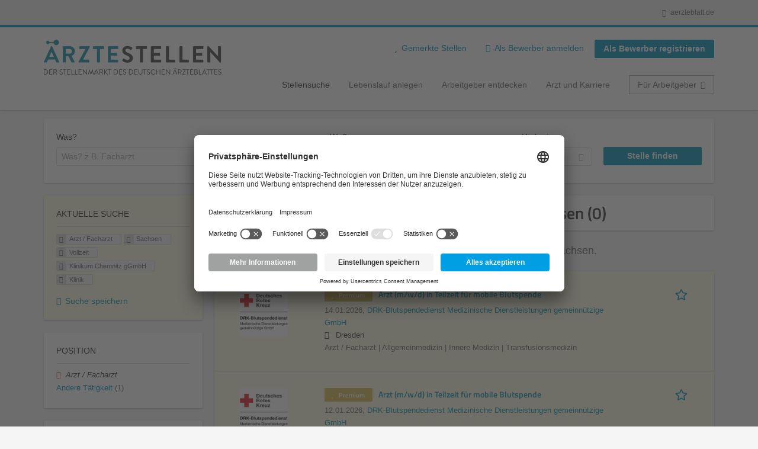

--- FILE ---
content_type: text/html; charset=utf-8
request_url: https://aerztestellen.aerzteblatt.de/de/stellen/arzt-facharzt/sachsen/vollzeit/klinikum-chemnitz-ggmbh/klinik
body_size: 16978
content:
<!DOCTYPE html>
<!--[if IEMobile 7]><html class="no-js ie iem7" lang="de" dir="ltr"><![endif]-->
<!--[if lte IE 6]><html class="no-js ie lt-ie9 lt-ie8 lt-ie7" lang="de" dir="ltr"><![endif]-->
<!--[if (IE 7)&(!IEMobile)]><html class="no-js ie lt-ie9 lt-ie8" lang="de" dir="ltr"><![endif]-->
<!--[if IE 8]><html class="no-js ie lt-ie9" lang="de" dir="ltr"><![endif]-->
<!--[if (gte IE 9)|(gt IEMobile 7)]><html class="no-js ie" lang="de" dir="ltr" prefix="og: http://ogp.me/ns# content: http://purl.org/rss/1.0/modules/content/ dc: http://purl.org/dc/terms/ foaf: http://xmlns.com/foaf/0.1/ rdfs: http://www.w3.org/2000/01/rdf-schema# sioc: http://rdfs.org/sioc/ns# sioct: http://rdfs.org/sioc/types# skos: http://www.w3.org/2004/02/skos/core# xsd: http://www.w3.org/2001/XMLSchema#"><![endif]-->
<!--[if !IE]><!--><html class="no-js" lang="de" dir="ltr" prefix="og: http://ogp.me/ns# content: http://purl.org/rss/1.0/modules/content/ dc: http://purl.org/dc/terms/ foaf: http://xmlns.com/foaf/0.1/ rdfs: http://www.w3.org/2000/01/rdf-schema# sioc: http://rdfs.org/sioc/ns# sioct: http://rdfs.org/sioc/types# skos: http://www.w3.org/2004/02/skos/core# xsd: http://www.w3.org/2001/XMLSchema#"><!--<![endif]-->
<head>
  <title>Arzt / Facharzt Vollzeit Klinikum Chemnitz gGmbH Klinik Stellenangebote in Sachsen | Ärztestellen</title>
  <!--[if IE]><![endif]-->
<meta charset="utf-8" />
<script>var dataLayer = window.dataLayer = window.dataLayer || []; dataLayer.push({"event":"daev_jobSearch","suchbegriff":"(none)","suchOrt":"(none)","radius":50,"anzahlStellenStandard":0,"anzahlStellenPremium":0});</script>
<script>dataLayer.push({"event":"jobSearch","entityId":-1,"entityType":"view","entityBundle":"(none)","entityUid":-1,"userRole":"anonymous","company":"Klinikum Chemnitz gGmbH","companies":"Klinikum Chemnitz gGmbH","occupations":"Arzt \/ Facharzt","occupation":"Arzt \/ Facharzt","regions":"Sachsen","region":"Sachsen","jobApplicationType":"(none)","jobSource":-1,"jobUpgrades":"(none)","employmentType":"Vollzeit","employmentTypes":"Vollzeit"});</script>
<meta name="description" content="Arzt / Facharzt Vollzeit Klinikum Chemnitz gGmbH Klinik Stellenangebote in Sachsen (0) - Im Stellenmarkt des Deutschen Ärzteblattes. Aktuelle Arzt / Facharzt Vollzeit Klinikum Chemnitz gGmbH Klinik Jobs finden ✓ Jetzt bewerben! " />
<link rel="preload" as="script" href="//data-df5a2bcc30.aerzteblatt.de/iomm/latest/manager/base/es6/bundle.js" id="IOMmBundle" />
<link rel="preload" as="script" href="//data-df5a2bcc30.aerzteblatt.de/iomm/latest/bootstrap/loader.js" />
<script type="text/javascript" src="//data-df5a2bcc30.aerzteblatt.de/iomm/latest/bootstrap/loader.js" data-cookieconsent="ignore"></script><link rel="dns-prefetch" href="//app.usercentrics.eu" />
<link rel="dns-prefetch" href="//api.usercentrics.eu" />
<link rel="preconnect" href="//privacy-proxy.usercentrics.eu" />
<link rel="preload" href="//privacy-proxy.usercentrics.eu/latest/uc-block.bundle.js" as="script" />
<script type="application/ld+json">{"@context":"http:\/\/schema.org","@type":"WebSite","name":"\u00c4RZTESTELLEN","url":"https:\/\/aerztestellen.aerzteblatt.de"}</script>
<script type="application/ld+json">{"@context":"http:\/\/schema.org","@type":"Organization","url":"https:\/\/aerztestellen.aerzteblatt.de","logo":"https:\/\/aerztestellen.aerzteblatt.de\/de\/sites\/all\/themes\/daev\/logo.png"}</script>
<link as="image" href="https://aerztestellen.aerzteblatt.de/sites/all/themes/daev/logo.png" rel="preload" />
<link as="font" href="https://aerztestellen.aerzteblatt.de/profiles/recruiter/themes/epiq/dist/fonts/fontawesome-webfont.woff" type="font/woff" crossorigin="1" rel="preload" />
<link rel="shortcut icon" href="https://aerztestellen.aerzteblatt.de/sites/all/themes/daev/favicon.ico" type="image/vnd.microsoft.icon" />
<script>window.dataLayer = window.dataLayer || []; window.dataLayer.push();</script>
<link rel="profile" href="http://www.w3.org/1999/xhtml/vocab" />
<meta property="og:image" name="twitter:image:src" content="https://aerztestellen.aerzteblatt.de/sites/all/themes/daev/dist/images/og-image.jpg" />
<meta property="og:image" content="https://aerztestellen.aerzteblatt.de/sites/all/themes/daev/dist/images/og-image.jpg" />
<meta name="HandheldFriendly" content="true" />
<meta name="MobileOptimized" content="width" />
<meta http-equiv="cleartype" content="on" />
<link rel="apple-touch-icon" href="https://aerztestellen.aerzteblatt.de/sites/all/themes/daev/apple-touch-icon.png" />
<link rel="apple-touch-icon-precomposed" href="https://aerztestellen.aerzteblatt.de/sites/all/themes/daev/apple-touch-icon-precomposed.png" />
<meta name="viewport" content="width=device-width, initial-scale=1.0, minimum-scale=1.0" />
<link rel="canonical" href="https://aerztestellen.aerzteblatt.de/de/stellen/klinikum-chemnitz-ggmbh" />
<meta property="og:site_name" content="ÄRZTESTELLEN" />
<meta property="og:type" content="article" />
<meta property="og:url" content="https://aerztestellen.aerzteblatt.de/de/stellen/arzt-facharzt/sachsen/vollzeit/klinikum-chemnitz-ggmbh/klinik" />
  <link type="text/css" rel="stylesheet" href="https://aerztestellen.aerzteblatt.de/sites/default/files/advagg_css/css__ecI-b0vwEJN6z93gbin_rJzyoreyiqbGbvGNw-Nq9Js__v3bu_jS-KalT7VWCxG4S2YHDhQB22AbKBgcaS8N0x9U__1rowPd3nGgDuhVanR90ZAFqraqvkiKQQHDygyci8AV8.css" media="all" />
<style>@font-face{font-family:'drop';src:local(Arial),local(Droid)}@font-face{font-family:'spinjs';src:local(Arial),local(Droid)}.ajax-progress div.throbber{font-family:spinjs !important;line-height:15px;text-indent:1px;word-spacing:33px;letter-spacing:50px;font-size:25px;font-weight:400;text-decoration:none;color:#475a69;background-color:#000}</style>
<link type="text/css" rel="stylesheet" href="https://aerztestellen.aerzteblatt.de/sites/default/files/advagg_css/css__vU54MfjNdVCAsADJi8scutRkqay5Gml0xQwGlxzKiO4__InbwkTsiUsTkLUZXP3RVA3whlCiJEMudjeEvPi1nigk__1rowPd3nGgDuhVanR90ZAFqraqvkiKQQHDygyci8AV8.css" media="all" />
<style>.ajax-progress div.throbber{font-family:spinjs !important;line-height:15px;text-indent:1px;word-spacing:33px;letter-spacing:50px;font-size:25px;font-weight:400;text-decoration:none;color:#475a69;background-color:#000}</style>
<link type="text/css" rel="stylesheet" href="https://aerztestellen.aerzteblatt.de/sites/default/files/advagg_css/css__3xwCjRC3yEWwQ39H4ftBoP9huArJdmGJxI45FyzQsoU__fs1ZXvIQuE7ou9UWzEnxMHYNJNG-uml4YM5GeG1eQps__1rowPd3nGgDuhVanR90ZAFqraqvkiKQQHDygyci8AV8.css" media="all" />

<!--[if lte IE 8]>
<link type="text/css" rel="stylesheet" href="https://aerztestellen.aerzteblatt.de/sites/default/files/advagg_css/css__FdH8nmJ8eSLXMPefPi4-gIkPtLeyAvGUgOdM-KfDEBw__PJJb4NVqI4hg4CpIVizZyUlykDzpc_-lwgkEqYjllog__1rowPd3nGgDuhVanR90ZAFqraqvkiKQQHDygyci8AV8.css" media="all" />
<![endif]-->
  <script src="https://app.usercentrics.eu/browser-ui/latest/loader.js" id="usercentrics-cmp" data-settings-id="kOBwjo4B8SBWD2" defer="defer"></script>
<script src="//privacy-proxy.usercentrics.eu/latest/uc-block.bundle.js"></script>
<script>
<!--//--><![CDATA[//><!--
(function(w,d,s,l,i){w[l]=w[l]||[];w[l].push({'gtm.start':new Date().getTime(),event:'gtm.js'});var f=d.getElementsByTagName(s)[0];var j=d.createElement(s);var dl=l!='dataLayer'?'&l='+l:'';j.type='text/javascript';j.src='https://www.googletagmanager.com/gtm.js?id='+i+dl+'';j.async=true;f.parentNode.insertBefore(j,f);})(window,document,'script','dataLayer','GTM-KTKHTZX');
//--><!]]>
</script>
<script src="https://aerztestellen.aerzteblatt.de/sites/default/files/advagg_js/js__tMiQrI_BlQqX8HzKuuKIwdvREXuzQ7Vd_BcXyjMcUZc__daPvQIE0BfGR6IWu77ip99TDGYuK192DvCpJx0gkfeg__1rowPd3nGgDuhVanR90ZAFqraqvkiKQQHDygyci8AV8.js"></script>
<script src="https://aerztestellen.aerzteblatt.de/profiles/recruiter/modules/recruiter_internal/recruiter_cmp/js/user_centrics_browserui.js?t8vwa2"></script>
<script>
<!--//--><![CDATA[//><!--

function advagg_mod_defer_2() {
  document.createElement( "picture" );;
}
window.setTimeout(advagg_mod_defer_2, 0);
//--><!]]>
</script>
<script src="https://aerztestellen.aerzteblatt.de/sites/default/files/advagg_js/js__AYWcex83JxRNKRmuWZYHz4jR27UgJzUkfZpwuxEtOYY__6_b3EAQTaCxcEkOXWpTv_V8LvkuqxSr9VqqDC5rN4i8__1rowPd3nGgDuhVanR90ZAFqraqvkiKQQHDygyci8AV8.js"></script>
<script src="https://maps.googleapis.com/maps/api/js?key=AIzaSyDmPZhiVBi8p4A2TPy-dk1P2lPhWfVGeuQ&amp;libraries=places&amp;language=de"></script>
<script>
<!--//--><![CDATA[//><!--

function advagg_mod_defer_1() {
  IOMm('configure', { st: 'aerztebl', dn: 'data-df5a2bcc30.aerzteblatt.de', mh:5 });
IOMm('pageview', { cp: 'Aerztestellen_Stellenangebote' });;
}
window.setTimeout(advagg_mod_defer_1, 0);
//--><!]]>
</script>
<script src="https://aerztestellen.aerzteblatt.de/sites/default/files/advagg_js/js__IRX_Wd_ii0AWv_EScLd05q_ezWwp3wqtlB4glYD3ZtY__hR7v_UjXvaBalZysPQ6jvAxPpTUn5uvKpoX1qonSGBU__1rowPd3nGgDuhVanR90ZAFqraqvkiKQQHDygyci8AV8.js"></script>
<script src="https://aerztestellen.aerzteblatt.de/sites/default/files/advagg_js/js__sFPiGtMG3UL_jaQ8kU0AbDAVfthhTuU5n8Wt0oKigPU__QGnT5oXyoAkrshDPCLyiuUNdkZYHlGNfdw1hW6VTAek__1rowPd3nGgDuhVanR90ZAFqraqvkiKQQHDygyci8AV8.js"></script>
<script src="https://aerztestellen.aerzteblatt.de/sites/default/files/advagg_js/js__MZ6GrwDV3CSa5PiKHrJNeEnyN1QANII7-zk2jAjF_fc__wSwF6soQagNvv-Kn-dr4tRJdTj_jRKa0_UzYbu20JXg__1rowPd3nGgDuhVanR90ZAFqraqvkiKQQHDygyci8AV8.js"></script>
<script>
<!--//--><![CDATA[//><!--
function checkGoogleMapsConsent(){if(typeof UC_UI==="undefined"){setTimeout(checkGoogleMapsConsent,100);return;}
var consents=UC_UI.getServicesBaseInfo().filter((consent)=>consent.name==="Google Maps");var search_field_style="none";var message_style="flex";if(consents.length>0&&consents[0].consent.status===true){var search_field_style="block";var message_style="none";}
document.querySelectorAll(".job-geo-location-cmp").forEach(function(el){el.style.display=search_field_style;});document.querySelectorAll(".cookie-optout-preferences-message").forEach(function(el){el.style.display=message_style;});}
window.addEventListener("load",function(e){checkGoogleMapsConsent();});window.addEventListener("onConsentStatusChange",function(e){checkGoogleMapsConsent();});
//--><!]]>
</script>
<script src="https://aerztestellen.aerzteblatt.de/sites/default/files/advagg_js/js__vHyPEuo7q-Fc0yXje7iV6szVfDN6mJ11ysIFBh6bcDs__pbguiF9LZcqGCTNpzW85gbSccDIxs5iAxmYkWjdSWRo__1rowPd3nGgDuhVanR90ZAFqraqvkiKQQHDygyci8AV8.js"></script>
<script src="https://aerztestellen.aerzteblatt.de/sites/default/files/advagg_js/js__XP5DCsQPY6MC0yZULmDacBIOjX7i7FibjaXZ_lbifeI__zAGKzw9oLAojelLb3EGtcGdoQIEX-yaJ98UAYbglv-M__1rowPd3nGgDuhVanR90ZAFqraqvkiKQQHDygyci8AV8.js"></script>
<script src="https://aerztestellen.aerzteblatt.de/sites/default/files/advagg_js/js__KJ5WapeecZh5P0PeyGbWhKLKYOsn5IgSltdPYzJTxzs__4mbZ9uvc-kqorVbN1frh4Nhft1l85m8C2M583KsVQ8M__1rowPd3nGgDuhVanR90ZAFqraqvkiKQQHDygyci8AV8.js"></script>
<script>
<!--//--><![CDATA[//><!--
jQuery.extend(Drupal.settings, {"basePath":"\/","pathPrefix":"de\/","setHasJsCookie":0,"jqueryUpdate":{"migrateMute":true,"migrateTrace":false},"ajaxPageState":{"theme":"daev","theme_token":"1e3avN2BLTGGvVEc266M2wuKF56BIIHf0p1WONkjQ2U","jquery_version":"3.7.1","jquery_version_token":"otJWEtRBOyfFZvaBFWFcP4EmmW5vQLBckAhMvBAXoi8","css":{"profiles\/recruiter\/themes\/omega\/omega\/css\/modules\/system\/system.base.css":1,"modules\/node\/node.css":1,"profiles\/recruiter\/modules\/picture\/picture_wysiwyg.css":1,"profiles\/recruiter\/themes\/omega\/omega\/css\/modules\/user\/user.base.css":1,"profiles\/recruiter\/modules\/tag1d7es_jquery_update\/replace\/jquery-ui-1.14.0\/jquery-ui.min.css":1,"modules\/overlay\/overlay-parent.css":1,"profiles\/recruiter\/modules\/hurricane\/hurricane_integration\/hurricane_ajax.css":1,"profiles\/recruiter\/modules\/hurricane\/hurricane_integration\/hurricane_autocomplete.css":1,"profiles\/recruiter\/modules\/formawesome\/css\/formawesome.base.css":1,"profiles\/recruiter\/modules\/formawesome\/css\/formawesome.theme.css":1,"profiles\/recruiter\/modules\/ctools\/css\/ctools.css":1,"profiles\/recruiter\/modules\/panels\/css\/panels.css":1,"profiles\/recruiter\/modules\/wysiwyg_linebreaks\/wysiwyg_linebreaks.css":1,"profiles\/recruiter\/modules\/flag\/theme\/flag.css":1,"profiles\/recruiter\/modules\/search_api_autocomplete\/search_api_autocomplete.css":1,"profiles\/recruiter\/themes\/epiq\/dist\/css\/fontawesome.css":1,"sites\/all\/themes\/daev\/dist\/css\/daev.styles.css":1,"sites\/all\/themes\/daev\/dist\/css\/daev.no-query.css":1},"js":{"profiles\/recruiter\/modules\/picture\/picturefill\/picturefill.js":1,"profiles\/recruiter\/modules\/picture\/picture.js":1,"profiles\/recruiter\/modules\/recruiter_internal\/recruiter_tracking\/js\/recruiter_tracking.gtm.js":1,"https:\/\/app.usercentrics.eu\/browser-ui\/latest\/loader.js":1,"\/\/privacy-proxy.usercentrics.eu\/latest\/uc-block.bundle.js":1,"profiles\/recruiter\/modules\/tag1d7es_jquery_update\/replace\/jquery\/3.7.1\/jquery.min.js":1,"profiles\/recruiter\/modules\/tag1d7es_jquery_update\/js\/jquery_migrate.js":1,"profiles\/recruiter\/modules\/tag1d7es_jquery_update\/replace\/jquery-migrate\/3\/jquery-migrate.min.js":1,"misc\/jquery-extend-3.4.0.js":1,"misc\/jquery-html-prefilter-3.5.0-backport.js":1,"misc\/jquery.once.js":1,"misc\/drupal.js":1,"profiles\/recruiter\/themes\/omega\/omega\/js\/no-js.js":1,"profiles\/recruiter\/modules\/tag1d7es_jquery_update\/js\/jquery_browser.js":1,"profiles\/recruiter\/modules\/tag1d7es_jquery_update\/replace\/jquery-ui-1.14.0\/jquery-ui.min.js":1,"misc\/jquery.ba-bbq.js":1,"modules\/overlay\/overlay-parent.js":1,"profiles\/recruiter\/modules\/tag1d7es_jquery_update\/replace\/ui\/external\/jquery.cookie.js":1,"profiles\/recruiter\/modules\/tag1d7es_jquery_update\/replace\/jquery.form\/4\/jquery.form.min.js":1,"profiles\/recruiter\/modules\/hurricane\/hurricane.js":1,"profiles\/recruiter\/libraries\/spinjs\/spin.js":1,"profiles\/recruiter\/modules\/hurricane\/hurricane_spinjs\/spinjs.js":1,"profiles\/recruiter\/libraries\/selectize.js\/dist\/js\/standalone\/selectize.js":1,"profiles\/recruiter\/modules\/formawesome\/js\/formawesome.selectize-accessible.js":1,"profiles\/recruiter\/modules\/formawesome\/js\/formawesome.selectize.js":1,"misc\/form-single-submit.js":1,"misc\/states.js":1,"misc\/ajax.js":1,"profiles\/recruiter\/modules\/tag1d7es_jquery_update\/js\/jquery_update.js":1,"profiles\/recruiter\/modules\/hurricane\/hurricane_integration\/hurricane_ajax.js":1,"profiles\/recruiter\/modules\/recruiter_internal\/recruiter_cmp\/js\/user_centrics_browserui.js":1,"profiles\/recruiter\/modules\/entityreference\/js\/entityreference.js":1,"public:\/\/languages\/de_e2vFx_YDg6SnDXQ8cWPeAbx5VhR7UySx02YuuBT1uv8.js":1,"profiles\/recruiter\/modules\/recruiter_internal\/recruiter_job_pagination\/js\/recruiter_search_pagination_job.js":1,"profiles\/recruiter\/modules\/flag\/theme\/flag.js":1,"profiles\/recruiter\/modules\/antibot\/js\/antibot.js":1,"misc\/progress.js":1,"profiles\/recruiter\/modules\/recruiter_features\/recruiter_job_search_notifications\/js\/recruiter_job_search_notifications.js":1,"profiles\/recruiter\/themes\/epiq\/dist\/js\/mini_exposed_filters.js":1,"misc\/autocomplete.js":1,"profiles\/recruiter\/modules\/search_api_autocomplete\/search_api_autocomplete.js":1,"https:\/\/maps.googleapis.com\/maps\/api\/js?key=AIzaSyDmPZhiVBi8p4A2TPy-dk1P2lPhWfVGeuQ\u0026libraries=places\u0026language=de":1,"profiles\/recruiter\/modules\/recruiter_internal\/recruiter_cmp\/js\/user_centrics_smart_data_protector.js":1,"profiles\/recruiter\/modules\/picture\/lazysizes\/lazysizes.js":1,"sites\/all\/modules\/daev_job\/js\/render_saved_searches.js":1,"profiles\/recruiter\/themes\/epiq\/bower_components\/hammerjs\/hammer.js":1,"profiles\/recruiter\/themes\/epiq\/dist\/js\/mobile_menu.js":1,"sites\/all\/modules\/daev_job\/js\/storage_available.js":1,"sites\/all\/modules\/daev_job\/js\/save_search_link.js":1,"profiles\/recruiter\/modules\/facetapi\/facetapi.js":1,"profiles\/recruiter\/modules\/datalayer\/datalayer.js":1,"profiles\/recruiter\/modules\/hurricane\/hurricane_integration\/hurricane_autocomplete.js":1,"profiles\/recruiter\/modules\/recruiter_internal\/recruiter_geocomplete\/js\/dist\/main.js":1,"profiles\/recruiter\/modules\/recruiter_internal\/recruiter_job_search_autocomplete\/js\/recruiter_job_search_autocomplete.js":1,"profiles\/recruiter\/modules\/formawesome\/js\/formawesome.status.js":1,"profiles\/recruiter\/themes\/epiq\/bower_components\/jquery-tiptip\/jquery.tipTip.minified.js":1,"profiles\/recruiter\/themes\/epiq\/bower_components\/matchMedia\/matchMedia.js":1,"profiles\/recruiter\/themes\/epiq\/bower_components\/jquery-placeholder\/jquery.placeholder.js":1,"profiles\/recruiter\/themes\/epiq\/bower_components\/svgxuse\/svgxuse.js":1,"profiles\/recruiter\/themes\/epiq\/dist\/js\/dialog.js":1,"profiles\/recruiter\/themes\/epiq\/dist\/js\/dropbutton.js":1,"profiles\/recruiter\/themes\/epiq\/dist\/js\/overlay.js":1,"profiles\/recruiter\/themes\/epiq\/dist\/js\/main.js":1,"profiles\/recruiter\/themes\/epiq\/dist\/js\/polyfill.js":1,"sites\/all\/themes\/daev\/dist\/js\/daev.js":1,"profiles\/recruiter\/modules\/tag1d7es_jquery_update\/js\/jquery_position.js":1}},"overlay":{"paths":{"admin":"user\/*\/addressbook\/*\/create\nuser\/*\/addressbook\/*\/edit\/*\nuser\/*\/addressbook\/*\/delete\/*\nnode\/*\/access\nimport\nimport\/*\nnode\/*\/import\nnode\/*\/delete-items\nnode\/*\/log\nfield-collection\/*\/*\/edit\nfield-collection\/*\/*\/delete\nfield-collection\/*\/add\/*\/*\nnode\/*\/edit\nnode\/*\/delete\nnode\/*\/revisions\nnode\/*\/revisions\/*\/revert\nnode\/*\/revisions\/*\/delete\nnode\/add\nnode\/add\/*\noverlay\/dismiss-message\njob-bookmarks-anon\njob-bookmarks-anon\/*\nfield-collection\/*\/*\/*\nreplicate\/*\/*\nnode\/*\/replicate\nfield-collection\/*\/*\/replicate\nuser\/*\/socialmedia\nbatch\ntaxonomy\/term\/*\/edit\nuser\/*\/cancel\nuser\/*\/edit\/*\nnode\/*\/translate\nnode\/*\/translate\/*\nnode\/*\/edit\/*\ntaxonomy\/term\/*\/translate\ntaxonomy\/term\/*\/translate\/*\ntaxonomy\/term\/*\/edit\/*\nmanage\/job\/extend_duration\/*\nnode\/*\/revisions\/view\/*\/*\nuser\/*\/saved-searches\ncontact\nresume_set_hidden\/*\njob_unpublish\/*\nbenutzer\nbenutzer\/registrieren\njob_application_reject\/*\nresume-contact-request\/*\nresume-contact-request-approved\/*\nresume-contact-request-approved-prompt\/*\nresume-import\nuser\/verify\nrecruiter\/add-job","non_admin":"admin\/structure\/block\/demo\/*\nfield-collection\/*\/*\/view\nadmin\/reports\/status\/php\nadmin\/commerce\/orders\/*\/pdf-invoice"},"pathPrefixes":["de","id-lang"],"ajaxCallback":"overlay-ajax"},"recruiterSearchJobPaginationInitialHash":"b866b81f07fe4d9e780cf771f1a9f5b8","recruiterTrackingGtmMapping":{"usertype":"userType","entityid":"entityId","entitytype":"entityType","entitybundle":"entityBundle","entityuid":"entityUid","company":"company","userrole":"userRole","jobsource":"jobSource","occupations":"occupations","occupation":"occupation","regions":"regions","region":"region","jobapplicationtype":"jobApplicationType","jobupgrades":"jobUpgrades","jobtitel":"jobTitel","jobid":"jobId"},"daev_job":{"daev_job_saved_search_results":3},"flag":{"anonymous":true,"templates":{"job_bookmarks_78020":"  \u003Cspan class=\u0022flag-wrapper flag-job-bookmarks flag-job-bookmarks-78020\u0022\u003E\n      \u003Ca href=\u0022\/de\/flag\/unflag\/job_bookmarks\/78020?destination=search\/job\/arzt-facharzt\/sachsen\/vollzeit\/klinikum-chemnitz-ggmbh\/klinik\u0026amp;token=bc98dcab66cec2b7c34e169941edde53\u0022 title=\u0022\u0022 class=\u0022flag unflag-action flag-link-toggle\u0022 rel=\u0022nofollow\u0022\u003E\n      \n\u003Cspan class=\u0022recruiter-epiq-icon  svg-icon svg-icon--action\u0022  class=\u0022recruiter-epiq-icon  svg-icon svg-icon--action\u0022\u003E\n\u003Csvg xmlns=\u0022http:\/\/www.w3.org\/2000\/svg\u0022 role=\u0022img\u0022 aria-labelledby=\u0022shape-star\u0022 viewBox=\u00220 0 100 100\u0022\u003E\n      \u003Ctitle id=\u0022shape-star\u0022\u003EStelle gemerkt\u003C\/title\u003E\n    \u003Cuse\n    xlink:href=\u0022https:\/\/aerztestellen.aerzteblatt.de\/sites\/all\/themes\/daev\/dist\/icons\/defs\/icons.svg?refresh2#shape-star\u0022\u003E\u003C\/use\u003E\n\u003C\/svg\u003E\n\u003C\/span\u003E\n\u003Cspan\u003EStelle gemerkt\u003C\/span\u003E    \u003C\/a\u003E\n    \u003Cspan class=\u0022flag-throbber\u0022\u003E\u0026nbsp;\u003C\/span\u003E\n      \u003C\/span\u003E\n","job_bookmarks_78005":"  \u003Cspan class=\u0022flag-wrapper flag-job-bookmarks flag-job-bookmarks-78005\u0022\u003E\n      \u003Ca href=\u0022\/de\/flag\/unflag\/job_bookmarks\/78005?destination=search\/job\/arzt-facharzt\/sachsen\/vollzeit\/klinikum-chemnitz-ggmbh\/klinik\u0026amp;token=8044e353ad403eefffef70cc1fcb9897\u0022 title=\u0022\u0022 class=\u0022flag unflag-action flag-link-toggle\u0022 rel=\u0022nofollow\u0022\u003E\n      \n\u003Cspan class=\u0022recruiter-epiq-icon  svg-icon svg-icon--action\u0022  class=\u0022recruiter-epiq-icon  svg-icon svg-icon--action\u0022\u003E\n\u003Csvg xmlns=\u0022http:\/\/www.w3.org\/2000\/svg\u0022 role=\u0022img\u0022 aria-labelledby=\u0022shape-star--2\u0022 viewBox=\u00220 0 100 100\u0022\u003E\n      \u003Ctitle id=\u0022shape-star--2\u0022\u003EStelle gemerkt\u003C\/title\u003E\n    \u003Cuse\n    xlink:href=\u0022https:\/\/aerztestellen.aerzteblatt.de\/sites\/all\/themes\/daev\/dist\/icons\/defs\/icons.svg?refresh2#shape-star\u0022\u003E\u003C\/use\u003E\n\u003C\/svg\u003E\n\u003C\/span\u003E\n\u003Cspan\u003EStelle gemerkt\u003C\/span\u003E    \u003C\/a\u003E\n    \u003Cspan class=\u0022flag-throbber\u0022\u003E\u0026nbsp;\u003C\/span\u003E\n      \u003C\/span\u003E\n","job_bookmarks_78022":"  \u003Cspan class=\u0022flag-wrapper flag-job-bookmarks flag-job-bookmarks-78022\u0022\u003E\n      \u003Ca href=\u0022\/de\/flag\/unflag\/job_bookmarks\/78022?destination=search\/job\/arzt-facharzt\/sachsen\/vollzeit\/klinikum-chemnitz-ggmbh\/klinik\u0026amp;token=98ad20147c23ffc4c13eab796178d87b\u0022 title=\u0022\u0022 class=\u0022flag unflag-action flag-link-toggle\u0022 rel=\u0022nofollow\u0022\u003E\n      \n\u003Cspan class=\u0022recruiter-epiq-icon  svg-icon svg-icon--action\u0022  class=\u0022recruiter-epiq-icon  svg-icon svg-icon--action\u0022\u003E\n\u003Csvg xmlns=\u0022http:\/\/www.w3.org\/2000\/svg\u0022 role=\u0022img\u0022 aria-labelledby=\u0022shape-star--3\u0022 viewBox=\u00220 0 100 100\u0022\u003E\n      \u003Ctitle id=\u0022shape-star--3\u0022\u003EStelle gemerkt\u003C\/title\u003E\n    \u003Cuse\n    xlink:href=\u0022https:\/\/aerztestellen.aerzteblatt.de\/sites\/all\/themes\/daev\/dist\/icons\/defs\/icons.svg?refresh2#shape-star\u0022\u003E\u003C\/use\u003E\n\u003C\/svg\u003E\n\u003C\/span\u003E\n\u003Cspan\u003EStelle gemerkt\u003C\/span\u003E    \u003C\/a\u003E\n    \u003Cspan class=\u0022flag-throbber\u0022\u003E\u0026nbsp;\u003C\/span\u003E\n      \u003C\/span\u003E\n"}},"recruiterTrackingGtmMultipleEventsSettings":{"jobBookmark":["event","entityid","entitytype","entitybundle","entityuid","company","userrole","jobsource","occupations","occupation","regions","region","jobapplicationtype","jobupgrades","event","entityid","entitytype","entitybundle","entityuid","company","userrole","jobsource","occupations","occupation","regions","region","jobapplicationtype","jobupgrades","event","entityid","entitytype","entitybundle","entityuid","company","userrole","jobsource","occupations","occupation","regions","region","jobapplicationtype","jobupgrades","event","entityid","entitytype","entitybundle","entityuid","company","userrole","jobsource","occupations","occupation","regions","region","jobapplicationtype","jobupgrades","event","entityid","entitytype","entitybundle","entityuid","company","userrole","jobsource","occupations","occupation","regions","region","jobapplicationtype","jobupgrades","event","entityid","entitytype","entitybundle","entityuid","company","userrole","jobsource","occupations","occupation","regions","region","jobapplicationtype","jobupgrades"],"jobSave":["event","jobtitel","jobid","event","jobtitel","jobid","event","jobtitel","jobid","event","jobtitel","jobid","event","jobtitel","jobid","event","jobtitel","jobid"]},"better_exposed_filters":{"views":{"job2emptysearch":{"displays":{"block_geography_occupation":{"filters":[]}}},"job_search":{"displays":{"search_page":{"filters":{"search":{"required":false},"job_geo_location":{"required":false}}}}}}},"antibot":{"forms":{"search-api-saved-searches-save-form":{"action":"\/de\/stellen\/arzt-facharzt\/sachsen\/vollzeit\/klinikum-chemnitz-ggmbh\/klinik","key":"w0DApI_aJQHsWaYveebPF3h9HEubl8lwv8bLXnUgNaL"}}},"hurricane":{"map":{"line-height":true,"text-indent":true,"word-spacing":true,"letter-spacing":true,"font-size":true,"font-weight":[null,100,200,300,400,500,600,700,800,900],"font-family":["drop","spinjs"],"text-transform":[null,"none","capitalize","uppercase"],"text-decoration":[null,"none","underline","overline","line-through","blink"],"text-align":[null,"left","right","center","justify"],"white-space":[null,"normal","pre","nowrap","pre-wrap","pre-line"],"font-style":[null,"normal","italic","oblique"],"color":false,"background-color":false}},"ajax":{"edit-submit":{"callback":"search_api_saved_searches_save_form_ajax","wrapper":"search-api-saved-searches-save-form-wrapper","effect":"fade","method":"replaceWith","event":"mousedown","keypress":true,"prevent":"click","url":"\/de\/system\/ajax","submit":{"_triggering_element_name":"op","_triggering_element_value":"JobMail Service aktivieren!"}}},"urlIsAjaxTrusted":{"\/de\/system\/ajax":true,"\/de\/stellen\/arzt-facharzt\/sachsen\/vollzeit\/klinikum-chemnitz-ggmbh\/klinik":true},"search_api_autocomplete":{"search_api_views_job_search":{"delay":0,"custom_path":true}},"formawesome":{"excludes":[""]},"states":{"#edit-job-geo-location":{"visible":{":input[name=\u0022radius\u0022],dummy-empty":{"!value":"empty"},":input[name=\u0022radius\u0022],dummy-not-empty":{"!value":"not empty"}}}},"geocomplete_views_form":{"fields":[{"input":"edit-job-geo-location","root":"root-job-geo-location","dataSelector":"data-geo","logActivity":false,"autoSubmit":true,"submit":"edit-submit-job-search","placeholder":"Wo? z.B. Ort, Bundesland, PLZ","returnTypes":["(regions)"],"minLength":1,"queryDelay":250,"fixtures":[{"label":"Berlin"},{"label":"M\u00fcnchen"},{"label":"Hamburg"},{"label":"K\u00f6ln"},{"label":"D\u00fcsseldorf"},{"label":"Frankfurt am Main"},{"label":"Stuttgart"},{"label":"Hannover"},{"label":"Bonn"},{"label":"Essen"}],"placeDetailFields":["address_components","formatted_address"],"forceGeocompleteLabel":false,"coordinatesOverride":[]}],"location_bias":{"lat":51,"lng":10,"radius":500000,"strictBounds":false}},"recruiterCMP":{"embedServices":{"youtube":"YouTube Video","vimeo":"Vimeo"}},"currentPath":"search\/job\/arzt-facharzt\/sachsen\/vollzeit\/klinikum-chemnitz-ggmbh\/klinik","currentPathIsAdmin":false,"baseUrl":"https:\/\/aerztestellen.aerzteblatt.de","jobsPageUrl":"https:\/\/aerztestellen.aerzteblatt.de\/de\/stellen","facetapi":{"facets":[{"limit":"5","id":"facetapi-facet-search-apijob-search-block-field-job-occupational-fieldparents-all","searcher":"search_api@job_search","realmName":"block","facetName":"field_job_occupational_field:parents_all","queryType":null,"widget":"facetapi_links","showMoreText":"mehr \u00bb","showFewerText":"Show fewer"},{"limit":"5","id":"facetapi-facet-search-apijob-search-block-field-job-of-studyparents-all","searcher":"search_api@job_search","realmName":"block","facetName":"field_job_of_study:parents_all","queryType":null,"widget":"facetapi_links","showMoreText":"mehr \u00bb","showFewerText":"Show fewer"},{"limit":"5","id":"facetapi-facet-search-apijob-search-block-field-job-employment-type-termparents-all","searcher":"search_api@job_search","realmName":"block","facetName":"field_job_employment_type_term:parents_all","queryType":null,"widget":"facetapi_links","showMoreText":"mehr \u00bb","showFewerText":"Show fewer"},{"limit":"5","id":"facetapi-facet-search-apijob-search-block-field-daev-job-operation","searcher":"search_api@job_search","realmName":"block","facetName":"field_daev_job_operation","queryType":null,"widget":"facetapi_links","showMoreText":"mehr \u00bb","showFewerText":"Show fewer"},{"limit":"5","id":"facetapi-facet-search-apijob-search-block-recruiter-job-region-states","searcher":"search_api@job_search","realmName":"block","facetName":"recruiter_job_region_states","queryType":null,"widget":"facetapi_links","showMoreText":"mehr \u00bb","showFewerText":"Show fewer"},{"limit":"5","id":"facetapi-facet-search-apijob-search-block-recruiter-company-profile-job-organization-raw","searcher":"search_api@job_search","realmName":"block","facetName":"recruiter_company_profile_job_organization_raw","queryType":null,"widget":"facetapi_links","showMoreText":"mehr \u00bb","showFewerText":"Show fewer"}]},"dataLayer":{"languages":{"en":{"language":"en","name":"English","native":"English","direction":"0","enabled":"0","plurals":"0","formula":"","domain":"","prefix":"en","weight":"0","javascript":""},"de":{"language":"de","name":"German","native":"Deutsch","direction":"0","enabled":"1","plurals":"2","formula":"($n!=1)","domain":"","prefix":"de","weight":"0","javascript":"e2vFx_YDg6SnDXQ8cWPeAbx5VhR7UySx02YuuBT1uv8"},"id-lang":{"language":"id-lang","name":"ID","native":"ID","direction":"0","enabled":"1","plurals":"0","formula":"","domain":"","prefix":"id-lang","weight":"0","javascript":"ndz9e-af8R_oxQvSoYwuZirQ0cbjk1sSC74UTh6uFKg"},"jq":{"language":"jq","name":"Jobiqo","native":"Jobiqo","direction":"0","enabled":"0","plurals":"0","formula":"","domain":"","prefix":"jq","weight":"0","javascript":""}},"defaultLang":"de"},"epiqFormLabelFocusDisable":true});
//--><!]]>
</script>
</head>
<body class="html not-front not-logged-in page-search page-search-job page-search-job-arzt-facharzt page-search-job-arzt-facharzt-sachsen page-search-job-arzt-facharzt-sachsen-vollzeit page-search-job-arzt-facharzt-sachsen-vollzeit-klinikum-chemnitz-ggmbh page-search-job-arzt-facharzt-sachsen-vollzeit-klinikum-chemnitz-ggmbh-klinik i18n-de section-search sidebar-first has-branding-logo is-recruiter-profile" x-ms-format-detection="none">
  <a href="#main-content" class="element-invisible element-focusable">Zum Hauptinhalt springen</a>
  <noscript aria-hidden="true"><iframe src="https://www.googletagmanager.com/ns.html?id=GTM-KTKHTZX" height="0" width="0" style="display:none;visibility:hidden" title="Google Tag Manager">Google Tag Manager</iframe></noscript>  <div  class="l-page">
    <div class="navigation-meta">
      <div class="l-region l-region--navigation-meta">
    <div id="block-daev-meta-navigation-daev-meta-navigation" class="block block--daev-meta-navigation block--daev-meta-navigation-daev-meta-navigation">
        <div class="block__content">
    <ul class="links"><li class="0 first last"><a href="https://www.aerzteblatt.de" target="_blank">aerzteblatt.de</a></li>
</ul>  </div>
</div>
  </div>
  </div>
    <header class="l-header" role="banner">
    <div class="l-mobile-menu">
      <div class="menu">
        <button class="menu--mobile__switch svg-icon--action svg-icon">
          
<span class="recruiter-epiq-icon svg-icon"  class="recruiter-epiq-icon svg-icon">
<svg xmlns="http://www.w3.org/2000/svg" role="img" aria-labelledby="bars" viewBox="0 0 100 100">
      <title id="bars">Menü</title>
    <use
    xlink:href="https://aerztestellen.aerzteblatt.de/sites/all/themes/daev/dist/icons/defs/icons.svg?refresh2#bars"></use>
</svg>
</span>
        </button>
      </div>
      <div class="l-branding-mobile">
                              <a href="/de"
               title="ÄRZTESTELLEN" rel="home"
               class="site-logo">
              <img src="https://aerztestellen.aerzteblatt.de/sites/all/themes/daev/logo.png"
                   alt="ÄRZTESTELLEN logo"/>
            </a>
                                </div>
      <a href="/search/job" class="svg-icon--action svg-icon">
        
<span class="recruiter-epiq-icon svg-icon"  class="recruiter-epiq-icon svg-icon">
<svg xmlns="http://www.w3.org/2000/svg" role="img" aria-labelledby="search" viewBox="0 0 100 100">
      <title id="search">Jobs suchen</title>
    <use
    xlink:href="https://aerztestellen.aerzteblatt.de/sites/all/themes/daev/dist/icons/defs/icons.svg?refresh2#search"></use>
</svg>
</span>
      </a>
    </div>
    <div class="l-container">
      <div class="l-branding">
                  <a href="/de"
             title="ÄRZTESTELLEN" rel="home"
             class="site-logo">
            <img src="https://aerztestellen.aerzteblatt.de/sites/all/themes/daev/logo.png"
                 alt="ÄRZTESTELLEN logo"/>
          </a>
                
                      </div>

            <div class="l-navigation-container mobile-menu">
        <div class="navigation__mobile-menu-branding">
                      <a href="/de"
               title="ÄRZTESTELLEN" rel="home"
               class="site-logo">
              <img src="https://aerztestellen.aerzteblatt.de/sites/all/themes/daev/logo.png"
                   alt="ÄRZTESTELLEN logo"/>
            </a>
                    <button class="mobile-menu__close svg-icon--action">
            
<span class="recruiter-epiq-icon svg-icon svg-icon--action"  class="recruiter-epiq-icon svg-icon svg-icon--action">
<svg xmlns="http://www.w3.org/2000/svg" role="img" aria-labelledby="times" viewBox="0 0 100 100">
      <title id="times">Menü schließen</title>
    <use
    xlink:href="https://aerztestellen.aerzteblatt.de/sites/all/themes/daev/dist/icons/defs/icons.svg?refresh2#times"></use>
</svg>
</span>
          </button>
        </div>
        <div class="l-navigation-top">
                      <div class="l-region l-region--navigation-top">
    <nav id="block-recruiter-job-bookmarks-bookmarks-link" class="block block--recruiter-job-bookmarks block--recruiter-job-bookmarks-bookmarks-link">
  <a href="/de/job-bookmarks" class="bookmarks-link">Gemerkte Stellen</a></nav>
<nav id="block-menu-menu-daev-applicant-login" role="navigation" aria-label="Loginmenü" class="block block--menu block--menu-menu-daev-applicant-login">
        <div class="block__title"><span><strong>Loginmenü</strong></span></div>
    
  <ul class="menu"><li class="first leaf"><a href="/de/user/login/daev" class="login-transparent">Als Bewerber anmelden</a></li>
<li class="last leaf"><a href="https://auth.aerzteblatt.de/realms/aerzteblatt/protocol/openid-connect/registrations?client_id=aerztestellen-jobiqo&amp;scope=openid%20aerztestellen&amp;redirect_uri=https%3A%2F%2Faerztestellen.aerzteblatt.de&amp;response_type=code" class="epiq-button--primary gtm-event" data-gtm-event="registerAsApplicantClick">Als Bewerber registrieren</a></li>
</ul></nav>
  </div>
        </div>
        <div class="l-navigation-main">
            <div class="l-region l-region--navigation">
    <nav id="block-menu-menu-applicant-menu" role="navigation" aria-label="Bewerbermenü" class="block block--menu block-main-menu block-applicant-menu block--menu-menu-applicant-menu">
        <div class="block__title"><span><strong>Bewerbermenü</strong></span></div>
    
  <ul class="menu"><li class="first collapsed active-trail"><a href="/de/stellen" class="active-trail active">Stellensuche</a></li>
<li class="leaf"><a href="/de/resume">Lebenslauf anlegen</a></li>
<li class="leaf"><a href="/de/arbeitgeber-entdecken">Arbeitgeber entdecken</a></li>
<li class="leaf"><a href="/de/redaktion">Arzt und Karriere</a></li>
<li class="last leaf"><a href="/de/arbeitgeber" class="menu-item--switch">Für Arbeitgeber</a></li>
</ul></nav>
  </div>
        </div>
      </div>
    </div>
  </header>

  
      <div class="l-search">
      <div class="l-container">
          <div class="l-region l-region--search">
    <div id="block-views-exp-job-search-search-page" class="block block--views block-search block-job-search block--views-exp-job-search-search-page">
        <div class="block__content">
    <form role="search" class="views-exposed-form-job-search-search-page recruiter-geo-search-enabled hide-radius-filter mini-exposed-filters" action="/de/stellen/arzt-facharzt/sachsen/vollzeit/klinikum-chemnitz-ggmbh/klinik" method="get" id="views-exposed-form-job-search-search-page" accept-charset="UTF-8"><div><div class="views-exposed-form">
  <div class="views-exposed-widgets clearfix">
          <div id="edit-search-wrapper" class="views-exposed-widget views-widget-filter-search_api_views_fulltext ">
                  <label for="edit-search">
            Was?          </label>
          <div class="views-widget">
            <div class="form-item form-type-autocomplete form-type-textfield form-item-search">
 <div class="form-item-input"><input class="auto_submit form-text form-autocomplete" data-search-api-autocomplete-search="search_api_views_job_search" placeholder="Was? z.B. Facharzt" type="text" id="edit-search" name="search" value="" size="30" maxlength="128" /><input type="hidden" id="edit-search-autocomplete" value="https://aerztestellen.aerzteblatt.de/sapi_autocomplete.php?machine_name=search_api_views_job_search&amp;language=de" disabled="disabled" class="autocomplete" />
</div></div>
          </div>
                      </div>
                <div id="edit-job-geo-location-wrapper" class="views-exposed-widget views-widget-filter-job_geo_location has-operator ">
                  <label for="edit-job-geo-location">
            Wo?          </label>
          <div class="views-widget">
            <div class="cookie-optout-preferences-message cookieconsent-optout-preferences" style="display: none;"><div>Bitte <a href="javascript: UC_UI.showFirstLayer();">passen Sie Ihre Privatsphäre-Einstellungen an</a>, um diese Inhalte zu sehen.</div></div><div style="display: none;" class="job-geo-location-cmp cookieconsent-optin-preferences"><input id="edit-job-geo-location" type="hidden" name="job_geo_location" value="" />
<div id='root-job-geo-location'><div class='views-exposed-widget' style='visibility: hidden;'><div class='geosuggest__input-wrapper'><input type='text'></div></div></div></div>          </div>
                      </div>
              <div class='views-exposed-widget views-widget-filter-job_geo_location views-geo-radius'>
          <label for="edit-radius">
            Umkreis          </label>
          <div class="views-operator">
            <div class="form-item form-type-select form-item-radius">
  <div class="form-item-input"><select aria-label="Umkreis" class="formawesome-enhanced form-select" id="edit-radius" name="radius"><option value="">-</option><option value="5">5 km</option><option value="25">25 km</option><option value="50" selected="selected">50 km</option><option value="100">100 km</option><option value="200">200 km</option></select>
</div></div>
          </div>
        </div>
                          <div class="views-exposed-widget views-submit-button">
      <div class="mobile-trigger-wrapper"><div class="mobile-facets__trigger-wrapper"><a class="mobile-facets__trigger svg-icon--action svg-icon--baseline keyboard-clickable" tabindex="0" role="button">
<span class="recruiter-epiq-icon svg-icon"  class="recruiter-epiq-icon svg-icon">
<svg xmlns="http://www.w3.org/2000/svg" role="img" aria-labelledby="sliders-h" viewBox="0 0 100 100">
    <use
    xlink:href="https://aerztestellen.aerzteblatt.de/sites/all/themes/daev/dist/icons/defs/icons.svg?refresh2#sliders-h"></use>
</svg>
</span>
</a></div><div class="mobile-facets__buttons-wrapper"></div></div><div class="form-item form-type-submit form-item-Stelle-finden">
 <input type="submit" id="edit-submit-job-search" name="Stelle finden" value="Stelle finden" class="form-submit button button--primary" />
</div>
<input class="latitude" data-geo="lat" type="hidden" name="lat" value="" />
<input class="longitude" data-geo="lng" type="hidden" name="lon" value="" />
<input class="country" data-geo="country" type="hidden" name="country" value="" />
<input class="administrative_area_level_1" data-geo="administrative_area_level_1" type="hidden" name="administrative_area_level_1" value="" />
    </div>
      </div>
</div>
</div></form><div class="saved_job_searches_wrapper"></div>  </div>
</div>
  </div>
      </div>
    </div>
  
  <div class="l-main">
    <div class="l-container">
      <div class="l-content" role="main">
        <a id="main-content"></a>
                                                                          <div class="l-region l-region--content">
    <div class="view view-job-search view-id-job_search view-display-id-search_page view-dom-id-4397dce09ee14f2b2f805f96dd2ec330 mini-exposed-filters--results agent-box-sticky">
            <div class="view-header">
      <h1 class="search-result-header">Arzt / Facharzt Vollzeit Stellenangebote in Sachsen (0)</h1><div class="recruiter-save-this-search-wrapper"></div>
<div role="dialog" aria-hidden="true" aria-labelledby="Search dialog" aria-describedby="Modal dialog to create a new saved search for jobs" class="block-search-api-saved-searches--modal md-effect-3" data-show-automatic="false" data-show-automatic-time="">
  <div id="block-search-api-saved-searches-job-search" class="block block--search-api-saved-searches agent-target block--search-api-saved-searches-job-search">
              <h2 class="block__title">JobMail Service</h2>
        
    <div class="block-search-api-saved-searches__inner">
      <div class="block-search-api-saved-searches__icon">
      </div>
      <div class="block__content">
        <noscript>
  <style>form.antibot { display: none !important; }</style>
  <div class="antibot-no-js antibot-message antibot-message-warning messages warning">
    You must have JavaScript enabled to use this form.  </div>
</noscript>
<div id="search-api-saved-searches-save-form-wrapper"><form class="search-api-saved-searches-save-form antibot" action="/antibot" method="post" id="search-api-saved-searches-save-form" accept-charset="UTF-8"><div><div id="edit-description" class="form-item form-type-item">
 
<div class="description">Stellenangebote per E-Mail für folgenden Suchauftrag erhalten:</div>
</div>
<div class="saved-search__search-results"> Arzt / Facharzt Vollzeit Klinikum Chemnitz... </div><div class="form-item form-type-textfield form-item-mail">
  <label for="edit-mail">E-Mail <span class="form-required" title="Dieses Feld muss ausgefüllt werden.">*</span></label>
 <div class="form-item-input"><input placeholder="E-Mail" type="text" id="edit-mail" name="mail" value="" size="16" maxlength="100" class="form-text required" />
</div></div>
<input type="hidden" name="form_build_id" value="form-iXjb6-B_2NuugcAhQpyzMc_YPV_IEoWm_IzM2R3bYwY" />
<input type="hidden" name="form_id" value="search_api_saved_searches_save_form" />
<input type="hidden" name="antibot_key" value="" />
<input type="hidden" name="antibot_timestamp" value="1768444487" />
<div class="form-item privacy-policy-message">Ich bin damit einverstanden, per E-Mail aktuelle Stellenangebote zu meinem Suchauftrag zu erhalten
        und regelmäßig per Newsletter zu aktuellen Themen aus der ärztlichen Arbeitswelt auf dem
        Laufenden zu bleiben. Die <a href="https://www.aerzteverlag.de/datenschutz/">Datenschutzhinweise</a> habe ich zur Kenntnis genommen. Eine Abmeldung ist
        jederzeit möglich.</div><div class="form-item form-type-submit form-item-op">
 <input type="submit" id="edit-submit" name="op" value="JobMail Service aktivieren!" class="form-submit button button--primary" />
</div>
<button type='button' class='hide-wide hide-narrow md-hide saved-search-button--cancel'>Abbrechen</button></div></form></div>      </div>
      <button class="md-close
                  md-hide-x                ">
        
<span class="recruiter-epiq-icon svg-icon"  class="recruiter-epiq-icon svg-icon">
<svg xmlns="http://www.w3.org/2000/svg" role="img" aria-labelledby="times" viewBox="0 0 100 100">
      <title id="times">Menü schließen</title>
    <use
    xlink:href="https://aerztestellen.aerzteblatt.de/sites/all/themes/daev/dist/icons/defs/icons.svg?refresh2#times"></use>
</svg>
</span>
<span class="hide-offscreen">Close dialog</span></button>
    </div>
  </div>
</div>
    </div>
  
  
  
  
  
      <div class="attachment attachment-after">
      <div class="jobs-empty-search">
      <div class="jobs-empty-search-text">
      <p>Ähnliche Stellenanzeigen für Arzt / Facharzt in Sachsen.</p>
    </div>
  
      <div class="view view-job2emptysearch view-id-job2emptysearch view-display-id-block_geography_occupation view-dom-id-051695733231438b143eaccae03e4b80">
        
  
  
      <div class="view-content">
        <div class="views-row views-row-1 views-row-odd views-row-first">
    
<article id="node-78020"  about="/de/stelle/arzt-m-w-d-teilzeit-fuer-mobile-blutspende-c52af271-0ccf-4be9-a2a6-d6a6d1cfb7f9" typeof="sioc:Item foaf:Document" class="node node--job-per-template node-teaser highlighted-job has-logo node-job node--teaser node--job-per-template--teaser">
  <div class="job__logo">
        <a href="https://aerztestellen.aerzteblatt.de/de/stelle/arzt-m-w-d-teilzeit-fuer-mobile-blutspende-c52af271-0ccf-4be9-a2a6-d6a6d1cfb7f9" class="recruiter-job-link" title="Arzt (m/w/d) in Teilzeit für mobile Blutspende">
        <picture  title="DRK-Blutspendedienst Medizinische Dienstleistungen gemeinnützige GmbH">
<!--[if IE 9]><video style="display: none;"><![endif]-->
<source data-srcset="https://aerztestellen.aerzteblatt.de/sites/default/files/styles/squared_teaser_logo_wide_1x/public/company_logos/logo_mdl_quadrat.png?itok=sGOgZPgc 1x, https://aerztestellen.aerzteblatt.de/sites/default/files/styles/squared_teaser_logo_wide_2x/public/company_logos/logo_mdl_quadrat.png?itok=JTX-dhiQ 2x" data-aspectratio="200/200" media="(min-width: 1200px)" />
<source data-srcset="https://aerztestellen.aerzteblatt.de/sites/default/files/styles/squared_teaser_logo_narrow_1x/public/company_logos/logo_mdl_quadrat.png?itok=DhOAt1-R 1x, https://aerztestellen.aerzteblatt.de/sites/default/files/styles/squared_teaser_logo_narrow_2x/public/company_logos/logo_mdl_quadrat.png?itok=70xGHOrS 2x" data-aspectratio="200/200" media="(min-width: 800px)" />
<source data-srcset="https://aerztestellen.aerzteblatt.de/sites/default/files/styles/squared_teaser_logo_small_1x/public/company_logos/logo_mdl_quadrat.png?itok=MxPlEJEX 1x, https://aerztestellen.aerzteblatt.de/sites/default/files/styles/squared_teaser_logo_small_2x/public/company_logos/logo_mdl_quadrat.png?itok=SId6QYUs 2x" data-aspectratio="150/150" media="(min-width: 480px)" />
<source data-srcset="https://aerztestellen.aerzteblatt.de/sites/default/files/styles/squared_teaser_logo_mobile_1x/public/company_logos/logo_mdl_quadrat.png?itok=N_fuQQOD 1x, https://aerztestellen.aerzteblatt.de/sites/default/files/styles/squared_teaser_logo_mobile_2x/public/company_logos/logo_mdl_quadrat.png?itok=kfMOmnaR 2x" data-aspectratio="200/200" media="(min-width: 0px)" />
<!--[if IE 9]></video><![endif]-->
<img  class="lazyload" data-aspectratio="" data-src="https://aerztestellen.aerzteblatt.de/sites/default/files/styles/frontpage_company_logo/public/company_logos/logo_mdl_quadrat.png?itok=YY09_khm" alt="DRK-Blutspendedienst Medizinische Dienstleistungen gemeinnützige GmbH" title="DRK-Blutspendedienst Medizinische Dienstleistungen gemeinnützige GmbH" />
</picture>      </a>
      <div class="mobile_job_badge">
                  <span class="node--job__featured-badge">
          Premium        </span>
              </div>
    </div>

  <div class="mobile_job__content">
    <div class="job__content clearfix" class="node__content">
      <h2 class="node__title">
                  <div class="desktop_job_badge">
            <span class="node--job__featured-badge">
              Premium            </span>
          </div>
                <a href="https://aerztestellen.aerzteblatt.de/de/stelle/arzt-m-w-d-teilzeit-fuer-mobile-blutspende-c52af271-0ccf-4be9-a2a6-d6a6d1cfb7f9" class="recruiter-job-link" title="Arzt (m/w/d) in Teilzeit für mobile Blutspende">
          Arzt (m/w/d) in Teilzeit für mobile Blutspende        </a>
      </h2>

      <div class="description">
      <span class="date">
                  14.01.2026,               </span>
        <span class="recruiter-company-profile-job-organization"><a href="https://aerztestellen.aerzteblatt.de/de/unternehmen/drk-blutspendedienst-medizinische-dienstleistungen-gemeinnuetzige-gmbh">DRK-Blutspendedienst Medizinische Dienstleistungen gemeinnützige GmbH</a></span>      </div>

              <div class="location">
          Dresden        </div>
      
      <div class="terms">
        Arzt / Facharzt | Allgemeinmedizin | Innere Medizin | Transfusionsmedizin      </div>
    </div>

    <div class="job__links">
      <div class="job__savethejob">
        <ul class="links links--inline node__links"><li class="flag-job_bookmarks first last"><span>  <span class="flag-wrapper flag-job-bookmarks flag-job-bookmarks-78020">
      <a href="/de/flag/flag/job_bookmarks/78020?destination=search/job/arzt-facharzt/sachsen/vollzeit/klinikum-chemnitz-ggmbh/klinik&amp;token=bc98dcab66cec2b7c34e169941edde53" title="" class="flag flag-action flag-link-toggle gtm-event" rel="nofollow" data-gtm-events="jobBookmark|jobSave" data-gtm-entityId="78020" data-gtm-entityType="node" data-gtm-entityBundle="job_per_template" data-gtm-entityUid="-1" data-gtm-company="DRK-Blutspendedienst Medizinische Dienstleistungen gemeinnützige GmbH" data-gtm-userRole="anonymous" data-gtm-jobSource="77480" data-gtm-occupations="Arzt / Facharzt" data-gtm-occupation="Arzt / Facharzt" data-gtm-regions="Dresden, DE" data-gtm-region="Dresden, DE" data-gtm-jobApplicationType="external" data-gtm-jobUpgrades="featured|refresh|extend_job_duration|sm_traffic_boost" data-gtm-jobTitel="Arzt (m/w/d) in Teilzeit für mobile Blutspende" data-gtm-jobId="78020">
      
<span class="recruiter-epiq-icon  svg-icon svg-icon--action"  class="recruiter-epiq-icon  svg-icon svg-icon--action">
<svg xmlns="http://www.w3.org/2000/svg" role="img" aria-labelledby="shape-star-line--4" viewBox="0 0 100 100">
      <title id="shape-star-line--4">Merken</title>
    <use
    xlink:href="https://aerztestellen.aerzteblatt.de/sites/all/themes/daev/dist/icons/defs/icons.svg?refresh2#shape-star-line"></use>
</svg>
</span>
<span>Merken</span>    </a>
    <span class="flag-throbber">&nbsp;</span>
      </span>
</span></li>
</ul>      </div>
          </div>
  </div>
</article>
  </div>
  <div class="views-row views-row-2 views-row-even">
    
<article id="node-78005"  about="/de/stelle/arzt-m-w-d-teilzeit-fuer-mobile-blutspende-05b306d6-fed2-4183-86ab-b64ddcfbf245" typeof="sioc:Item foaf:Document" class="node node--job-per-template node-teaser highlighted-job has-logo node-job node--teaser node--job-per-template--teaser">
  <div class="job__logo">
        <a href="https://aerztestellen.aerzteblatt.de/de/stelle/arzt-m-w-d-teilzeit-fuer-mobile-blutspende-05b306d6-fed2-4183-86ab-b64ddcfbf245" class="recruiter-job-link" title="Arzt (m/w/d) in Teilzeit für mobile Blutspende">
        <picture  title="DRK-Blutspendedienst Medizinische Dienstleistungen gemeinnützige GmbH">
<!--[if IE 9]><video style="display: none;"><![endif]-->
<source data-srcset="https://aerztestellen.aerzteblatt.de/sites/default/files/styles/squared_teaser_logo_wide_1x/public/company_logos/logo_mdl_quadrat.png?itok=sGOgZPgc 1x, https://aerztestellen.aerzteblatt.de/sites/default/files/styles/squared_teaser_logo_wide_2x/public/company_logos/logo_mdl_quadrat.png?itok=JTX-dhiQ 2x" data-aspectratio="200/200" media="(min-width: 1200px)" />
<source data-srcset="https://aerztestellen.aerzteblatt.de/sites/default/files/styles/squared_teaser_logo_narrow_1x/public/company_logos/logo_mdl_quadrat.png?itok=DhOAt1-R 1x, https://aerztestellen.aerzteblatt.de/sites/default/files/styles/squared_teaser_logo_narrow_2x/public/company_logos/logo_mdl_quadrat.png?itok=70xGHOrS 2x" data-aspectratio="200/200" media="(min-width: 800px)" />
<source data-srcset="https://aerztestellen.aerzteblatt.de/sites/default/files/styles/squared_teaser_logo_small_1x/public/company_logos/logo_mdl_quadrat.png?itok=MxPlEJEX 1x, https://aerztestellen.aerzteblatt.de/sites/default/files/styles/squared_teaser_logo_small_2x/public/company_logos/logo_mdl_quadrat.png?itok=SId6QYUs 2x" data-aspectratio="150/150" media="(min-width: 480px)" />
<source data-srcset="https://aerztestellen.aerzteblatt.de/sites/default/files/styles/squared_teaser_logo_mobile_1x/public/company_logos/logo_mdl_quadrat.png?itok=N_fuQQOD 1x, https://aerztestellen.aerzteblatt.de/sites/default/files/styles/squared_teaser_logo_mobile_2x/public/company_logos/logo_mdl_quadrat.png?itok=kfMOmnaR 2x" data-aspectratio="200/200" media="(min-width: 0px)" />
<!--[if IE 9]></video><![endif]-->
<img  class="lazyload" data-aspectratio="" data-src="https://aerztestellen.aerzteblatt.de/sites/default/files/styles/frontpage_company_logo/public/company_logos/logo_mdl_quadrat.png?itok=YY09_khm" alt="DRK-Blutspendedienst Medizinische Dienstleistungen gemeinnützige GmbH" title="DRK-Blutspendedienst Medizinische Dienstleistungen gemeinnützige GmbH" />
</picture>      </a>
      <div class="mobile_job_badge">
                  <span class="node--job__featured-badge">
          Premium        </span>
              </div>
    </div>

  <div class="mobile_job__content">
    <div class="job__content clearfix" class="node__content">
      <h2 class="node__title">
                  <div class="desktop_job_badge">
            <span class="node--job__featured-badge">
              Premium            </span>
          </div>
                <a href="https://aerztestellen.aerzteblatt.de/de/stelle/arzt-m-w-d-teilzeit-fuer-mobile-blutspende-05b306d6-fed2-4183-86ab-b64ddcfbf245" class="recruiter-job-link" title="Arzt (m/w/d) in Teilzeit für mobile Blutspende">
          Arzt (m/w/d) in Teilzeit für mobile Blutspende        </a>
      </h2>

      <div class="description">
      <span class="date">
                  12.01.2026,               </span>
        <span class="recruiter-company-profile-job-organization"><a href="https://aerztestellen.aerzteblatt.de/de/unternehmen/drk-blutspendedienst-medizinische-dienstleistungen-gemeinnuetzige-gmbh">DRK-Blutspendedienst Medizinische Dienstleistungen gemeinnützige GmbH</a></span>      </div>

              <div class="location">
          Bautzen        </div>
      
      <div class="terms">
        Arzt / Facharzt | Allgemeinmedizin | Innere Medizin | Transfusionsmedizin      </div>
    </div>

    <div class="job__links">
      <div class="job__savethejob">
        <ul class="links links--inline node__links"><li class="flag-job_bookmarks first last"><span>  <span class="flag-wrapper flag-job-bookmarks flag-job-bookmarks-78005">
      <a href="/de/flag/flag/job_bookmarks/78005?destination=search/job/arzt-facharzt/sachsen/vollzeit/klinikum-chemnitz-ggmbh/klinik&amp;token=8044e353ad403eefffef70cc1fcb9897" title="" class="flag flag-action flag-link-toggle gtm-event" rel="nofollow" data-gtm-events="jobBookmark|jobSave" data-gtm-entityId="78005" data-gtm-entityType="node" data-gtm-entityBundle="job_per_template" data-gtm-entityUid="-1" data-gtm-company="DRK-Blutspendedienst Medizinische Dienstleistungen gemeinnützige GmbH" data-gtm-userRole="anonymous" data-gtm-jobSource="77480" data-gtm-occupations="Arzt / Facharzt" data-gtm-occupation="Arzt / Facharzt" data-gtm-regions="Bautzen, DE" data-gtm-region="Bautzen, DE" data-gtm-jobApplicationType="external" data-gtm-jobUpgrades="featured|refresh|extend_job_duration|sm_traffic_boost" data-gtm-jobTitel="Arzt (m/w/d) in Teilzeit für mobile Blutspende" data-gtm-jobId="78005">
      
<span class="recruiter-epiq-icon  svg-icon svg-icon--action"  class="recruiter-epiq-icon  svg-icon svg-icon--action">
<svg xmlns="http://www.w3.org/2000/svg" role="img" aria-labelledby="shape-star-line--5" viewBox="0 0 100 100">
      <title id="shape-star-line--5">Merken</title>
    <use
    xlink:href="https://aerztestellen.aerzteblatt.de/sites/all/themes/daev/dist/icons/defs/icons.svg?refresh2#shape-star-line"></use>
</svg>
</span>
<span>Merken</span>    </a>
    <span class="flag-throbber">&nbsp;</span>
      </span>
</span></li>
</ul>      </div>
          </div>
  </div>
</article>
  </div>
  <div class="views-row views-row-3 views-row-odd views-row-last">
    
<article id="node-78022"  about="/de/stelle/arzt-m-w-d-teilzeit-fuer-mobile-blutspende-d7d32b4f-e9a0-4dd7-be2d-d8f05f1849a3" typeof="sioc:Item foaf:Document" class="node node--job-per-template node-teaser highlighted-job has-logo node-job node--teaser node--job-per-template--teaser">
  <div class="job__logo">
        <a href="https://aerztestellen.aerzteblatt.de/de/stelle/arzt-m-w-d-teilzeit-fuer-mobile-blutspende-d7d32b4f-e9a0-4dd7-be2d-d8f05f1849a3" class="recruiter-job-link" title="Arzt (m/w/d) in Teilzeit für mobile Blutspende">
        <picture  title="DRK-Blutspendedienst Medizinische Dienstleistungen gemeinnützige GmbH">
<!--[if IE 9]><video style="display: none;"><![endif]-->
<source data-srcset="https://aerztestellen.aerzteblatt.de/sites/default/files/styles/squared_teaser_logo_wide_1x/public/company_logos/logo_mdl_quadrat.png?itok=sGOgZPgc 1x, https://aerztestellen.aerzteblatt.de/sites/default/files/styles/squared_teaser_logo_wide_2x/public/company_logos/logo_mdl_quadrat.png?itok=JTX-dhiQ 2x" data-aspectratio="200/200" media="(min-width: 1200px)" />
<source data-srcset="https://aerztestellen.aerzteblatt.de/sites/default/files/styles/squared_teaser_logo_narrow_1x/public/company_logos/logo_mdl_quadrat.png?itok=DhOAt1-R 1x, https://aerztestellen.aerzteblatt.de/sites/default/files/styles/squared_teaser_logo_narrow_2x/public/company_logos/logo_mdl_quadrat.png?itok=70xGHOrS 2x" data-aspectratio="200/200" media="(min-width: 800px)" />
<source data-srcset="https://aerztestellen.aerzteblatt.de/sites/default/files/styles/squared_teaser_logo_small_1x/public/company_logos/logo_mdl_quadrat.png?itok=MxPlEJEX 1x, https://aerztestellen.aerzteblatt.de/sites/default/files/styles/squared_teaser_logo_small_2x/public/company_logos/logo_mdl_quadrat.png?itok=SId6QYUs 2x" data-aspectratio="150/150" media="(min-width: 480px)" />
<source data-srcset="https://aerztestellen.aerzteblatt.de/sites/default/files/styles/squared_teaser_logo_mobile_1x/public/company_logos/logo_mdl_quadrat.png?itok=N_fuQQOD 1x, https://aerztestellen.aerzteblatt.de/sites/default/files/styles/squared_teaser_logo_mobile_2x/public/company_logos/logo_mdl_quadrat.png?itok=kfMOmnaR 2x" data-aspectratio="200/200" media="(min-width: 0px)" />
<!--[if IE 9]></video><![endif]-->
<img  class="lazyload" data-aspectratio="" data-src="https://aerztestellen.aerzteblatt.de/sites/default/files/styles/frontpage_company_logo/public/company_logos/logo_mdl_quadrat.png?itok=YY09_khm" alt="DRK-Blutspendedienst Medizinische Dienstleistungen gemeinnützige GmbH" title="DRK-Blutspendedienst Medizinische Dienstleistungen gemeinnützige GmbH" />
</picture>      </a>
      <div class="mobile_job_badge">
                  <span class="node--job__featured-badge">
          Premium        </span>
              </div>
    </div>

  <div class="mobile_job__content">
    <div class="job__content clearfix" class="node__content">
      <h2 class="node__title">
                  <div class="desktop_job_badge">
            <span class="node--job__featured-badge">
              Premium            </span>
          </div>
                <a href="https://aerztestellen.aerzteblatt.de/de/stelle/arzt-m-w-d-teilzeit-fuer-mobile-blutspende-d7d32b4f-e9a0-4dd7-be2d-d8f05f1849a3" class="recruiter-job-link" title="Arzt (m/w/d) in Teilzeit für mobile Blutspende">
          Arzt (m/w/d) in Teilzeit für mobile Blutspende        </a>
      </h2>

      <div class="description">
      <span class="date">
                  12.01.2026,               </span>
        <span class="recruiter-company-profile-job-organization"><a href="https://aerztestellen.aerzteblatt.de/de/unternehmen/drk-blutspendedienst-medizinische-dienstleistungen-gemeinnuetzige-gmbh">DRK-Blutspendedienst Medizinische Dienstleistungen gemeinnützige GmbH</a></span>      </div>

              <div class="location">
          Chemnitz        </div>
      
      <div class="terms">
        Arzt / Facharzt | Allgemeinmedizin | Innere Medizin | Transfusionsmedizin      </div>
    </div>

    <div class="job__links">
      <div class="job__savethejob">
        <ul class="links links--inline node__links"><li class="flag-job_bookmarks first last"><span>  <span class="flag-wrapper flag-job-bookmarks flag-job-bookmarks-78022">
      <a href="/de/flag/flag/job_bookmarks/78022?destination=search/job/arzt-facharzt/sachsen/vollzeit/klinikum-chemnitz-ggmbh/klinik&amp;token=98ad20147c23ffc4c13eab796178d87b" title="" class="flag flag-action flag-link-toggle gtm-event" rel="nofollow" data-gtm-events="jobBookmark|jobSave" data-gtm-entityId="78022" data-gtm-entityType="node" data-gtm-entityBundle="job_per_template" data-gtm-entityUid="-1" data-gtm-company="DRK-Blutspendedienst Medizinische Dienstleistungen gemeinnützige GmbH" data-gtm-userRole="anonymous" data-gtm-jobSource="77480" data-gtm-occupations="Arzt / Facharzt" data-gtm-occupation="Arzt / Facharzt" data-gtm-regions="Chemnitz, DE" data-gtm-region="Chemnitz, DE" data-gtm-jobApplicationType="external" data-gtm-jobUpgrades="featured|refresh|extend_job_duration|sm_traffic_boost" data-gtm-jobTitel="Arzt (m/w/d) in Teilzeit für mobile Blutspende" data-gtm-jobId="78022">
      
<span class="recruiter-epiq-icon  svg-icon svg-icon--action"  class="recruiter-epiq-icon  svg-icon svg-icon--action">
<svg xmlns="http://www.w3.org/2000/svg" role="img" aria-labelledby="shape-star-line--6" viewBox="0 0 100 100">
      <title id="shape-star-line--6">Merken</title>
    <use
    xlink:href="https://aerztestellen.aerzteblatt.de/sites/all/themes/daev/dist/icons/defs/icons.svg?refresh2#shape-star-line"></use>
</svg>
</span>
<span>Merken</span>    </a>
    <span class="flag-throbber">&nbsp;</span>
      </span>
</span></li>
</ul>      </div>
          </div>
  </div>
</article>
  </div>
    </div>
  
  
  
  
  
  
</div>  
      <div class="jobs-empty-search-text">
      <a href="/de/jobs" target="_blank" class="epiq-button epiq-button--primary">More jobs</a>    </div>
  </div>
    </div>
  
  
      <div class="view-footer">
      <div class="agent-box"><span class="agent-info"><strong>Passende Stellenangebote per E-Mail erhalten.</strong></span><span class="agent-link open-modal"><a href="#save-search" class="gtm-event" data-gtm-event="jobAlertActivateClick" data-gtm-usertype="Anonymous"><span class="recruiter-epiq-icon svg-icon" aria-hidden="true">
<svg xmlns="http://www.w3.org/2000/svg" role="img" aria-labelledby="bell" viewbox="0 0 100 100">      <title id="bell">Bell</title>    <use xlink:href="https://aerztestellen.aerzteblatt.de/sites/all/themes/daev/dist/icons/defs/icons.svg?refresh2#bell"></use></svg><p></p></span>JobMail Service anlegen!</a></span></div>
    </div>
  
  
</div>  </div>
              </div>

      <div role="complementary" class="l-region l-region--sidebar-first mini-exposed-filters sidebar--facetapi mobile-menu"'>
<div class="navigation__mobile-menu-branding">
      <a href="/de"
       title="ÄRZTESTELLEN" rel="home"
       class="site-logo">
      <img src="https://aerztestellen.aerzteblatt.de/sites/all/themes/daev/logo.png"
           alt="ÄRZTESTELLEN"/>
    </a>
    <button class="mobile-menu__close svg-icon--action">
    
<span class="recruiter-epiq-icon svg-icon svg-icon--action"  class="recruiter-epiq-icon svg-icon svg-icon--action">
<svg xmlns="http://www.w3.org/2000/svg" role="img" aria-labelledby="times--2" viewBox="0 0 100 100">
      <title id="times--2">Menü schließen</title>
    <use
    xlink:href="https://aerztestellen.aerzteblatt.de/sites/all/themes/daev/dist/icons/defs/icons.svg?refresh2#times"></use>
</svg>
</span>
  </button>
</div>
<div id="block-current-search-job-search-current-search" class="block block--current-search block--current-search-job-search-current-search">
        <div class="block__title"><span>Aktuelle Suche</span></div>
      <div class="block__content">
    <div class="current-search-item current-search-item-active current-search-item-active-items"><ul class=""><li class="active"><a href="/de/stellen/sachsen/vollzeit/klinikum-chemnitz-ggmbh/klinik" rel="nofollow" class="active"><i class="facetapi-clear"></i> <span class="element-invisible"> Filter nach &lt;span class=&#039;facetapi-facet-text&#039;&gt;Arzt / Facharzt&lt;/span&gt; entfernen </span></a><span class='facetapi-facet-text'>Arzt / Facharzt</span></li>
<li class="active active"><a href="/de/stellen/arzt-facharzt/vollzeit/klinikum-chemnitz-ggmbh/klinik" rel="nofollow" class="active"><i class="facetapi-clear"></i> <span class="element-invisible"> Filter nach &lt;span class=&#039;facetapi-facet-text&#039;&gt;Sachsen&lt;/span&gt; entfernen </span></a><span class='facetapi-facet-text'>Sachsen</span></li>
<li class="active active active"><a href="/de/stellen/arzt-facharzt/sachsen/klinikum-chemnitz-ggmbh/klinik" rel="nofollow" class="active"><i class="facetapi-clear"></i> <span class="element-invisible"> Filter nach &lt;span class=&#039;facetapi-facet-text&#039;&gt;Vollzeit&lt;/span&gt; entfernen </span></a><span class='facetapi-facet-text'>Vollzeit</span></li>
<li class="active active active active"><a href="/de/stellen/arzt-facharzt/sachsen/vollzeit/klinik" rel="nofollow" class="active"><i class="facetapi-clear"></i> <span class="element-invisible"> Filter nach &lt;span class=&#039;facetapi-facet-text&#039;&gt;Klinikum Chemnitz gGmbH&lt;/span&gt; entfernen </span></a><span class='facetapi-facet-text'>Klinikum Chemnitz gGmbH</span></li>
<li class="active active active active active"><a href="/de/stellen/arzt-facharzt/sachsen/vollzeit/klinikum-chemnitz-ggmbh" rel="nofollow" class="active"><i class="facetapi-clear"></i> <span class="element-invisible"> Filter nach &lt;span class=&#039;facetapi-facet-text&#039;&gt;Klinik&lt;/span&gt; entfernen </span></a><span class='facetapi-facet-text'>Klinik</span></li>
</ul></div><div class="recruiter-save-this-search-wrapper"></div>  </div>
</div>
<div id="block-daev-adspirit-medium-rectangle-1" class="block block--daev-adspirit block--daev-adspirit-medium-rectangle-1">
        <div class="block__content">
    
    <script language="JavaScript">
      <!--

        (function ($) {
          var query = '(min-width: 801px)';
          if (window.matchMedia(query).matches) {
            $('body').once('medium_rectangle_1', function() {
              if($('#block-daev-adspirit-medium-rectangle-1').length || $('.pane-daev-adspirit-medium-rectangle-1').length){
                document.write('<script src="https://daev1.adspirit.de/adscript.php?pid=349&ord=[timestamp]" type="text/javascript" language="JavaScript"></script>');
              }
            });
          }
          else {
            $('#block-daev-adspirit-medium-rectangle-1').hide();
            $('.pane-daev-adspirit-medium-rectangle-1').hide();
          }
        })(jQuery);
      //-->
    </script>  </div>
</div>
<div id="block-daev-adspirit-medium-rectangle-2-mobile" class="block block--daev-adspirit block--daev-adspirit-medium-rectangle-2-mobile">
        <div class="block__content">
    
    <script language="JavaScript">
      <!--

        (function ($) {
          var query = 'all and (max-width: 800px)';
          if (window.matchMedia(query).matches) {
            $('body').once('medium_rectangle_2_mobile', function() {
              if($('#block-daev-adspirit-medium-rectangle-2-mobile').length || $('.pane-daev-adspirit-medium-rectangle-2-mobile').length){
                document.write('<script src="https://daev1.adspirit.de/adscript.php?pid=350&ord=[timestamp]" type="text/javascript" language="JavaScript"></script>');
              }
            });
          }
          else {
            $('#block-daev-adspirit-medium-rectangle-2-mobile').hide();
            $('.pane-daev-adspirit-medium-rectangle-2-mobile').hide();
          }
        })(jQuery);
      //-->
    </script>  </div>
</div>
<div id="block-facetapi-v3nkwi4cgrji5bhgvl3k6y1dktykhuo8" class="block block--facetapi block--facetapi-v3nkwi4cgrji5bhgvl3k6y1dktykhuo8 block--menu">
        <div class="block__title"><span>Position</span></div>
      <div class="block__content">
    <ul class="facetapi-facetapi-links facetapi-facet-field-job-occupational-fieldparents-all" id="facetapi-facet-search-apijob-search-block-field-job-occupational-fieldparents-all"><li class="active leaf"><a href="/de/stellen/sachsen/vollzeit/klinikum-chemnitz-ggmbh/klinik" class="facetapi-active active" id="facetapi-link--54" title="Filter nach Arzt / Facharzt entfernen"><i class="facetapi-clear"></i> </a><span class="facetapi-facet-text">Arzt / Facharzt</span></li>
<li class="leaf"><a href="/de/stellen/andere-taetigkeit/sachsen/vollzeit/klinikum-chemnitz-ggmbh/klinik" class="facetapi-inactive" id="facetapi-link--55"><span class="facetapi-facet-text">Andere Tätigkeit</span> <span class="facetapi-link__counter">(1)</span></a></li>
</ul>  </div>
</div>
<div id="block-facetapi-pe57rfu6jawbjc3ffcu7iidegbzdjcmx" class="block block--facetapi block--facetapi-pe57rfu6jawbjc3ffcu7iidegbzdjcmx block--menu">
        <div class="block__title"><span>Fachgebiet</span></div>
      <div class="block__content">
    <ul class="facetapi-facetapi-links facetapi-facet-field-job-of-studyparents-all" id="facetapi-facet-search-apijob-search-block-field-job-of-studyparents-all"><li class="collapsed"><a href="/de/stellen/arzt-facharzt/innere-medizin-uebersicht/sachsen/vollzeit/klinikum-chemnitz-ggmbh/klinik" class="facetapi-inactive" id="facetapi-link--56"><span class="facetapi-facet-text">Innere Medizin</span> <span class="facetapi-link__counter">(9)</span></a></li>
<li class="leaf"><a href="/de/stellen/arzt-facharzt/allgemeinmedizin/sachsen/vollzeit/klinikum-chemnitz-ggmbh/klinik" class="facetapi-inactive" id="facetapi-link--57"><span class="facetapi-facet-text">Allgemeinmedizin</span> <span class="facetapi-link__counter">(8)</span></a></li>
<li class="leaf"><a href="/de/stellen/arzt-facharzt/transfusionsmedizin/sachsen/vollzeit/klinikum-chemnitz-ggmbh/klinik" class="facetapi-inactive" id="facetapi-link--58"><span class="facetapi-facet-text">Transfusionsmedizin</span> <span class="facetapi-link__counter">(6)</span></a></li>
<li class="leaf"><a href="/de/stellen/arzt-facharzt/augenheilkunde/sachsen/vollzeit/klinikum-chemnitz-ggmbh/klinik" class="facetapi-inactive" id="facetapi-link--59"><span class="facetapi-facet-text">Augenheilkunde</span> <span class="facetapi-link__counter">(5)</span></a></li>
<li class="collapsed"><a href="/de/stellen/arzt-facharzt/radiologie-uebersicht/sachsen/vollzeit/klinikum-chemnitz-ggmbh/klinik" class="facetapi-inactive" id="facetapi-link--60"><span class="facetapi-facet-text">Radiologie</span> <span class="facetapi-link__counter">(3)</span></a></li>
<li class="collapsed"><a href="/de/stellen/arzt-facharzt/psychiatrie-und-psychotherapie-uebersicht/sachsen/vollzeit/klinikum-chemnitz-ggmbh/klinik" class="facetapi-inactive" id="facetapi-link--61"><span class="facetapi-facet-text">Psychiatrie und Psychotherapie</span> <span class="facetapi-link__counter">(2)</span></a></li>
<li class="collapsed"><a href="/de/stellen/arzt-facharzt/chirurgie-uebersicht/sachsen/vollzeit/klinikum-chemnitz-ggmbh/klinik" class="facetapi-inactive" id="facetapi-link--62"><span class="facetapi-facet-text">Chirurgie</span> <span class="facetapi-link__counter">(1)</span></a></li>
<li class="collapsed"><a href="/de/stellen/arzt-facharzt/frauenheilkunde-und-geburtshilfe-uebersicht/sachsen/vollzeit/klinikum-chemnitz-ggmbh/klinik" class="facetapi-inactive" id="facetapi-link--63"><span class="facetapi-facet-text">Frauenheilkunde und Geburtshilfe</span> <span class="facetapi-link__counter">(1)</span></a></li>
<li class="leaf"><a href="/de/stellen/arzt-facharzt/geriatrie/sachsen/vollzeit/klinikum-chemnitz-ggmbh/klinik" class="facetapi-inactive" id="facetapi-link--64"><span class="facetapi-facet-text">Geriatrie</span> <span class="facetapi-link__counter">(1)</span></a></li>
<li class="leaf"><a href="/de/stellen/arzt-facharzt/mund-kiefer-gesichtschirurgie/sachsen/vollzeit/klinikum-chemnitz-ggmbh/klinik" class="facetapi-inactive" id="facetapi-link--65"><span class="facetapi-facet-text">Mund-Kiefer-Gesichtschirurgie</span> <span class="facetapi-link__counter">(1)</span></a></li>
<li class="leaf"><a href="/de/stellen/arzt-facharzt/psychosomatische-medizin-und-psychotherapie/sachsen/vollzeit/klinikum-chemnitz-ggmbh/klinik" class="facetapi-inactive" id="facetapi-link--66"><span class="facetapi-facet-text">Psychosomatische Medizin und Psychotherapie</span> <span class="facetapi-link__counter">(1)</span></a></li>
<li class="leaf"><a href="/de/stellen/arzt-facharzt/psychotherapeutische-medizin/sachsen/vollzeit/klinikum-chemnitz-ggmbh/klinik" class="facetapi-inactive" id="facetapi-link--67"><span class="facetapi-facet-text">Psychotherapeutische Medizin</span> <span class="facetapi-link__counter">(1)</span></a></li>
</ul>  </div>
</div>
<div id="block-facetapi-izmjzjoerbiekfxpxetvxqncqhkah8gm" class="block block--facetapi block--facetapi-izmjzjoerbiekfxpxetvxqncqhkah8gm block--menu">
        <div class="block__title"><span>Art der Anstellung</span></div>
      <div class="block__content">
    <ul class="facetapi-facetapi-links facetapi-facet-field-job-employment-type-termparents-all" id="facetapi-facet-search-apijob-search-block-field-job-employment-type-termparents-all"><li class="active leaf"><a href="/de/stellen/arzt-facharzt/sachsen/klinikum-chemnitz-ggmbh/klinik" class="facetapi-active active" id="facetapi-link--50" title="Filter nach Vollzeit entfernen"><i class="facetapi-clear"></i> </a><span class="facetapi-facet-text">Vollzeit</span></li>
<li class="leaf"><a href="/de/stellen/arzt-facharzt/sachsen/teilzeit/klinikum-chemnitz-ggmbh/klinik" class="facetapi-inactive" id="facetapi-link--51"><span class="facetapi-facet-text">Teilzeit</span> <span class="facetapi-link__counter">(17)</span></a></li>
<li class="leaf"><a href="/de/stellen/arzt-facharzt/sachsen/honorarbasis/klinikum-chemnitz-ggmbh/klinik" class="facetapi-inactive" id="facetapi-link--52"><span class="facetapi-facet-text">Honorarbasis</span> <span class="facetapi-link__counter">(1)</span></a></li>
<li class="leaf"><a href="/de/stellen/arzt-facharzt/sachsen/vertretung/klinikum-chemnitz-ggmbh/klinik" class="facetapi-inactive" id="facetapi-link--53"><span class="facetapi-facet-text">Vertretung</span> <span class="facetapi-link__counter">(1)</span></a></li>
</ul>  </div>
</div>
<div id="block-facetapi-x2hhjcgalrsg6xbwgasdaii3gkdcazox" class="block block--facetapi block--facetapi-x2hhjcgalrsg6xbwgasdaii3gkdcazox block--menu">
        <div class="block__title"><span>Tätigkeit</span></div>
      <div class="block__content">
    <ul class="facetapi-facetapi-links facetapi-facet-field-daev-job-operation" id="facetapi-facet-search-apijob-search-block-field-daev-job-operation"><li class="leaf"><a href="/de/stellen/arzt-facharzt/sachsen/klinik/vollzeit/klinikum-chemnitz-ggmbh/klinik" class="facetapi-inactive" id="facetapi-link--2"><span class="facetapi-facet-text">Klinik</span> <span class="facetapi-link__counter">(10)</span></a></li>
<li class="leaf"><a href="/de/stellen/arzt-facharzt/sachsen/industrie-dienstleister/vollzeit/klinikum-chemnitz-ggmbh/klinik" class="facetapi-inactive" id="facetapi-link--3"><span class="facetapi-facet-text">Industrie / Dienstleister</span> <span class="facetapi-link__counter">(8)</span></a></li>
<li class="leaf"><a href="/de/stellen/arzt-facharzt/sachsen/niedergelassener-bereich/vollzeit/klinikum-chemnitz-ggmbh/klinik" class="facetapi-inactive" id="facetapi-link--4"><span class="facetapi-facet-text">Niedergelassener Bereich</span> <span class="facetapi-link__counter">(3)</span></a></li>
<li class="leaf"><a href="/de/stellen/arzt-facharzt/sachsen/e-health/vollzeit/klinikum-chemnitz-ggmbh/klinik" class="facetapi-inactive" id="facetapi-link--5"><span class="facetapi-facet-text">E-Health</span> <span class="facetapi-link__counter">(1)</span></a></li>
<li class="leaf"><a href="/de/stellen/arzt-facharzt/sachsen/mvz/vollzeit/klinikum-chemnitz-ggmbh/klinik" class="facetapi-inactive" id="facetapi-link--6"><span class="facetapi-facet-text">MVZ</span> <span class="facetapi-link__counter">(1)</span></a></li>
<li class="leaf"><a href="/de/stellen/arzt-facharzt/sachsen/oeffentlicher-dienst-0/vollzeit/klinikum-chemnitz-ggmbh/klinik" class="facetapi-inactive" id="facetapi-link--7"><span class="facetapi-facet-text">Öffentlicher Dienst</span> <span class="facetapi-link__counter">(1)</span></a></li>
<li class="leaf"><a href="/de/stellen/arzt-facharzt/sachsen/sonstiges/vollzeit/klinikum-chemnitz-ggmbh/klinik" class="facetapi-inactive" id="facetapi-link--8"><span class="facetapi-facet-text">Sonstiges</span> <span class="facetapi-link__counter">(1)</span></a></li>
</ul>  </div>
</div>
<div id="block-facetapi-g4chbhgffwqxiogb8phx4csrm0azazz4" class="block block--facetapi block--facetapi-g4chbhgffwqxiogb8phx4csrm0azazz4 block--menu">
        <div class="block__title"><span>Region</span></div>
      <div class="block__content">
    <ul class="facetapi-facetapi-links facetapi-facet-recruiter-job-region-states" id="facetapi-facet-search-apijob-search-block-recruiter-job-region-states"><li class="active expanded"><a href="/de/stellen/arzt-facharzt/vollzeit/klinikum-chemnitz-ggmbh/klinik" class="facetapi-active active" id="facetapi-link--25" title="Filter nach Sachsen entfernen"><i class="facetapi-clear"></i> </a><span class="facetapi-facet-text">Sachsen</span><div class="item-list"><ul class="active expanded"><li class="leaf first"><a href="/de/stellen/arzt-facharzt/bad-elster/vollzeit/klinikum-chemnitz-ggmbh/klinik" class="facetapi-inactive" id="facetapi-link--26"><span class="facetapi-facet-text">Bad Elster</span> <span class="facetapi-link__counter">(2)</span></a></li>
<li class="leaf"><a href="/de/stellen/arzt-facharzt/bautzen/vollzeit/klinikum-chemnitz-ggmbh/klinik" class="facetapi-inactive" id="facetapi-link--27"><span class="facetapi-facet-text">Bautzen</span> <span class="facetapi-link__counter">(2)</span></a></li>
<li class="leaf"><a href="/de/stellen/arzt-facharzt/chemnitz/vollzeit/klinikum-chemnitz-ggmbh/klinik" class="facetapi-inactive" id="facetapi-link--28"><span class="facetapi-facet-text">Chemnitz</span> <span class="facetapi-link__counter">(2)</span></a></li>
<li class="leaf"><a href="/de/stellen/arzt-facharzt/dresden/vollzeit/klinikum-chemnitz-ggmbh/klinik" class="facetapi-inactive" id="facetapi-link--29"><span class="facetapi-facet-text">Dresden</span> <span class="facetapi-link__counter">(8)</span></a></li>
<li class="leaf"><a href="/de/stellen/arzt-facharzt/hoyerswerda/vollzeit/klinikum-chemnitz-ggmbh/klinik" class="facetapi-inactive" id="facetapi-link--30"><span class="facetapi-facet-text">Hoyerswerda</span> <span class="facetapi-link__counter">(1)</span></a></li>
<li class="leaf"><a href="/de/stellen/arzt-facharzt/kamenz/vollzeit/klinikum-chemnitz-ggmbh/klinik" class="facetapi-inactive" id="facetapi-link--31"><span class="facetapi-facet-text">Kamenz</span> <span class="facetapi-link__counter">(1)</span></a></li>
<li class="leaf"><a href="/de/stellen/arzt-facharzt/leipzig/vollzeit/klinikum-chemnitz-ggmbh/klinik" class="facetapi-inactive" id="facetapi-link--32"><span class="facetapi-facet-text">Leipzig</span> <span class="facetapi-link__counter">(3)</span></a></li>
<li class="leaf"><a href="/de/stellen/arzt-facharzt/oelsnitz-vogtl/vollzeit/klinikum-chemnitz-ggmbh/klinik" class="facetapi-inactive" id="facetapi-link--33"><span class="facetapi-facet-text">Oelsnitz/Vogtl.</span> <span class="facetapi-link__counter">(1)</span></a></li>
<li class="leaf"><a href="/de/stellen/arzt-facharzt/plauen/vollzeit/klinikum-chemnitz-ggmbh/klinik" class="facetapi-inactive" id="facetapi-link--34"><span class="facetapi-facet-text">Plauen</span> <span class="facetapi-link__counter">(2)</span></a></li>
<li class="leaf"><a href="/de/stellen/arzt-facharzt/rodewisch/vollzeit/klinikum-chemnitz-ggmbh/klinik" class="facetapi-inactive" id="facetapi-link--35"><span class="facetapi-facet-text">Rodewisch</span> <span class="facetapi-link__counter">(1)</span></a></li>
<li class="leaf"><a href="/de/stellen/arzt-facharzt/torgau/vollzeit/klinikum-chemnitz-ggmbh/klinik" class="facetapi-inactive" id="facetapi-link--36"><span class="facetapi-facet-text">Torgau</span> <span class="facetapi-link__counter">(1)</span></a></li>
<li class="leaf last"><a href="/de/stellen/arzt-facharzt/zwickau/vollzeit/klinikum-chemnitz-ggmbh/klinik" class="facetapi-inactive" id="facetapi-link--37"><span class="facetapi-facet-text">Zwickau</span> <span class="facetapi-link__counter">(1)</span></a></li>
</ul></div></li>
<li class="collapsed"><a href="/de/stellen/arzt-facharzt/baden-wuerttemberg/vollzeit/klinikum-chemnitz-ggmbh/klinik" class="facetapi-inactive" id="facetapi-link--38"><span class="facetapi-facet-text">Baden-Württemberg</span> <span class="facetapi-link__counter">(3)</span></a></li>
<li class="collapsed"><a href="/de/stellen/arzt-facharzt/bayern/vollzeit/klinikum-chemnitz-ggmbh/klinik" class="facetapi-inactive" id="facetapi-link--39"><span class="facetapi-facet-text">Bayern</span> <span class="facetapi-link__counter">(3)</span></a></li>
<li class="leaf"><a href="/de/stellen/arzt-facharzt/berlin/vollzeit/klinikum-chemnitz-ggmbh/klinik" class="facetapi-inactive" id="facetapi-link--40"><span class="facetapi-facet-text">Berlin</span> <span class="facetapi-link__counter">(3)</span></a></li>
<li class="leaf"><a href="/de/stellen/arzt-facharzt/bremen/vollzeit/klinikum-chemnitz-ggmbh/klinik" class="facetapi-inactive" id="facetapi-link--41"><span class="facetapi-facet-text">Bremen</span> <span class="facetapi-link__counter">(3)</span></a></li>
<li class="leaf"><a href="/de/stellen/arzt-facharzt/hamburg/vollzeit/klinikum-chemnitz-ggmbh/klinik" class="facetapi-inactive" id="facetapi-link--42"><span class="facetapi-facet-text">Hamburg</span> <span class="facetapi-link__counter">(3)</span></a></li>
<li class="collapsed"><a href="/de/stellen/arzt-facharzt/hessen/vollzeit/klinikum-chemnitz-ggmbh/klinik" class="facetapi-inactive" id="facetapi-link--43"><span class="facetapi-facet-text">Hessen</span> <span class="facetapi-link__counter">(3)</span></a></li>
<li class="collapsed"><a href="/de/stellen/arzt-facharzt/niedersachsen/vollzeit/klinikum-chemnitz-ggmbh/klinik" class="facetapi-inactive" id="facetapi-link--44"><span class="facetapi-facet-text">Niedersachsen</span> <span class="facetapi-link__counter">(3)</span></a></li>
<li class="collapsed"><a href="/de/stellen/arzt-facharzt/nordrhein-westfalen/vollzeit/klinikum-chemnitz-ggmbh/klinik" class="facetapi-inactive" id="facetapi-link--45"><span class="facetapi-facet-text">Nordrhein-Westfalen</span> <span class="facetapi-link__counter">(3)</span></a></li>
<li class="collapsed"><a href="/de/stellen/arzt-facharzt/rheinland-pfalz/vollzeit/klinikum-chemnitz-ggmbh/klinik" class="facetapi-inactive" id="facetapi-link--46"><span class="facetapi-facet-text">Rheinland-Pfalz</span> <span class="facetapi-link__counter">(1)</span></a></li>
<li class="collapsed"><a href="/de/stellen/arzt-facharzt/sachsen-anhalt/vollzeit/klinikum-chemnitz-ggmbh/klinik" class="facetapi-inactive" id="facetapi-link--47"><span class="facetapi-facet-text">Sachsen-Anhalt</span> <span class="facetapi-link__counter">(1)</span></a></li>
</ul>  </div>
</div>
<div id="block-facetapi-f38lmzc4zmurbcssqp2xslejxwyta0iq" class="block block--facetapi block--facetapi-f38lmzc4zmurbcssqp2xslejxwyta0iq block--menu">
        <div class="block__title"><span>Unternehmen</span></div>
      <div class="block__content">
    <ul class="facetapi-facetapi-links facetapi-facet-recruiter-company-profile-job-organization-raw" id="facetapi-facet-search-apijob-search-block-recruiter-company-profile-job-organization-raw"><li class="active leaf"><a href="/de/stellen/arzt-facharzt/sachsen/vollzeit/klinik" class="facetapi-zero-results facetapi-active active" id="facetapi-link--9" title="Filter nach Klinikum Chemnitz gGmbH entfernen"><i class="facetapi-clear"></i> </a><span class="facetapi-facet-text">Klinikum Chemnitz gGmbH</span></li>
<li class="leaf"><a href="/de/stellen/arzt-facharzt/sachsen/vollzeit/drk-blutspendedienst-medizinische-dienstleistungen-gemeinnuetzige-gmbh/klinik" class="facetapi-inactive" id="facetapi-link--10"><span class="facetapi-facet-text">DRK-Blutspendedienst Medizinische Dienstleistungen gemeinnützige GmbH</span> <span class="facetapi-link__counter">(6)</span></a></li>
<li class="leaf"><a href="/de/stellen/arzt-facharzt/sachsen/vollzeit/artemis-augenkliniken-und-mvz/klinik" class="facetapi-inactive" id="facetapi-link--11"><span class="facetapi-facet-text">ARTEMIS AUGENKLINIKEN UND MVZ</span> <span class="facetapi-link__counter">(2)</span></a></li>
<li class="leaf"><a href="/de/stellen/arzt-facharzt/sachsen/vollzeit/vogtland-klinik-bad-elster-gmbh-co-kg/klinik" class="facetapi-inactive" id="facetapi-link--12"><span class="facetapi-facet-text">Vogtland-Klinik Bad Elster GmbH &amp; Co. KG</span> <span class="facetapi-link__counter">(2)</span></a></li>
<li class="leaf"><a href="/de/stellen/arzt-facharzt/sachsen/vollzeit/augenaerztliches-mvz-dr-riedel-dr-mueller-holz-0/klinik" class="facetapi-inactive" id="facetapi-link--13"><span class="facetapi-facet-text">Augenärztliches MVZ Dr. Riedel &amp; Dr. Müller-Holz</span> <span class="facetapi-link__counter">(1)</span></a></li>
<li class="leaf"><a href="/de/stellen/arzt-facharzt/sachsen/vollzeit/augenarztpraxis-am-glacis/klinik" class="facetapi-inactive" id="facetapi-link--14"><span class="facetapi-facet-text">Augenarztpraxis am Glacis</span> <span class="facetapi-link__counter">(1)</span></a></li>
<li class="leaf"><a href="/de/stellen/arzt-facharzt/sachsen/vollzeit/dr-med-robert-sarrazin-und-kollegen-praxis-fuer-psychotherapie/klinik" class="facetapi-inactive" id="facetapi-link--15"><span class="facetapi-facet-text">Dr. med. Robert Sarrazin und Kollegen - Praxis für Psychotherapie</span> <span class="facetapi-link__counter">(1)</span></a></li>
<li class="leaf"><a href="/de/stellen/arzt-facharzt/sachsen/vollzeit/heinrich-braun-klinikum-zwickau-gemeinnuetzige-gmbh/klinik" class="facetapi-inactive" id="facetapi-link--16"><span class="facetapi-facet-text">Heinrich-Braun-Klinikum Zwickau gemeinnützige GmbH</span> <span class="facetapi-link__counter">(1)</span></a></li>
<li class="leaf"><a href="/de/stellen/arzt-facharzt/sachsen/vollzeit/justizvollzugsanstalt-bautzen/klinik" class="facetapi-inactive" id="facetapi-link--17"><span class="facetapi-facet-text">Justizvollzugsanstalt Bautzen</span> <span class="facetapi-link__counter">(1)</span></a></li>
<li class="leaf"><a href="/de/stellen/arzt-facharzt/sachsen/vollzeit/kassenaerztliche-vereinigung-sachsen-kdoer/klinik" class="facetapi-inactive" id="facetapi-link--18"><span class="facetapi-facet-text">Kassenärztliche Vereinigung Sachsen KdöR</span> <span class="facetapi-link__counter">(1)</span></a></li>
<li class="leaf"><a href="/de/stellen/arzt-facharzt/sachsen/vollzeit/klinikum-obergoeltzsch-rodewisch/klinik" class="facetapi-inactive" id="facetapi-link--19"><span class="facetapi-facet-text">Klinikum Obergöltzsch Rodewisch</span> <span class="facetapi-link__counter">(1)</span></a></li>
<li class="leaf"><a href="/de/stellen/arzt-facharzt/sachsen/vollzeit/ocumeda/klinik" class="facetapi-inactive" id="facetapi-link--20"><span class="facetapi-facet-text">Ocumeda</span> <span class="facetapi-link__counter">(1)</span></a></li>
<li class="leaf"><a href="/de/stellen/arzt-facharzt/sachsen/vollzeit/radiology-advanced-gmbh/klinik" class="facetapi-inactive" id="facetapi-link--21"><span class="facetapi-facet-text">Radiology Advanced GmbH</span> <span class="facetapi-link__counter">(1)</span></a></li>
<li class="leaf"><a href="/de/stellen/arzt-facharzt/sachsen/vollzeit/st-marien-krankenhaus-dresden/klinik" class="facetapi-inactive" id="facetapi-link--22"><span class="facetapi-facet-text">St.-Marien-Krankenhaus Dresden</span> <span class="facetapi-link__counter">(1)</span></a></li>
<li class="leaf"><a href="/de/stellen/arzt-facharzt/sachsen/vollzeit/staedtisches-klinikum-dresden/klinik" class="facetapi-inactive" id="facetapi-link--23"><span class="facetapi-facet-text">Städtisches Klinikum Dresden</span> <span class="facetapi-link__counter">(1)</span></a></li>
<li class="leaf"><a href="/de/stellen/arzt-facharzt/sachsen/vollzeit/universitaetsklinikum-carl-gustav-carus-dresden/klinik" class="facetapi-inactive" id="facetapi-link--24"><span class="facetapi-facet-text">Universitätsklinikum Carl Gustav Carus Dresden</span> <span class="facetapi-link__counter">(1)</span></a></li>
</ul>  </div>
</div>
</div>
          </div>
  </div>

  <footer role="contentinfo">
    <div class="l-footer">
      <div class="l-container">
          <div class="l-region l-region--footer">
    <div id="block-block-1" class="block block--block block--block-1">
        <div class="block__content">
    <p><img alt="" src="/sites/all/themes/daev/logo-footer.png" width="178" height="35" /></p>
<ul class="social-icons">
<li class="social-icons--facebook">
  <a href="https://www.facebook.com/aerztestellen.de" rel="nofollow" target="_blank"><span>Facebook</span></a></li>
<li class="social-icons--linkedin"><a href="https://de.linkedin.com/company/aerztestellen-de" target="_blank"><span>LinkedIn</span></a></li>
<li class="social-icons--instagram"><a href="https://www.instagram.com/aerztestellen.de/" rel="nofollow" target="_blank"><span>Instagram</span></a></li>
</ul>
  </div>
</div>
<nav id="block-menu-menu-for-applicants" role="navigation" aria-label="Für Bewerber" class="block block--menu block--menu-menu-for-applicants">
        <div class="block__title">Für Bewerber</div>
    
  <ul class="menu"><li class="first leaf active-trail"><a href="/de/stellen" class="active-trail active">Stellensuche</a></li>
<li class="leaf"><a href="/de/resume">Lebenslauf anlegen</a></li>
<li class="leaf"><a href="/de/arbeitgeber-entdecken">Arbeitgeber entdecken</a></li>
<li class="leaf"><a href="/de/redaktion">Arzt und Karriere</a></li>
<li class="last leaf"><a href="/de/node/49263/">JobMail Service</a></li>
</ul></nav>
<nav id="block-menu-menu-for-recruiters" role="navigation" aria-label="Für Arbeitgeber" class="block block--menu block--menu-menu-for-recruiters">
        <div class="block__title">Für Arbeitgeber</div>
    
  <ul class="menu"><li class="first leaf"><a href="/de/arbeitgeber/produkte">Produkte &amp; Preise</a></li>
<li class="leaf"><a href="https://www.aerzteverlag.de/produkt/aerztestellen/">Mediadaten &amp; Ansprechpartner</a></li>
<li class="leaf"><a href="/de/company">Arbeitgeberprofil anlegen</a></li>
<li class="last leaf"><a href="/de/content/bis-der-arzt-kommt-der-recruiting-podcast-von-aerztestellen">Recruiting-Podcast </a></li>
</ul></nav>
<nav id="block-menu-menu-usefull-links" role="navigation" aria-label="Allgemein" class="block block--menu block--menu-menu-usefull-links">
        <div class="block__title">Allgemein</div>
    
  <ul class="menu"><li class="first leaf"><a href="https://www.aerzteblatt.de/impressum" target="_blank">Impressum</a></li>
<li class="leaf"><a href="/de/content/kontakt" target="_blank">Kontakt</a></li>
<li class="leaf"><a href="https://www.aerzteverlag.de/datenschutz" target="_blank">Datenschutz</a></li>
<li class="leaf"><a href="/de/content/newsletter">Newsletter</a></li>
<li class="last leaf"><a href="https://www.aerzteverlag.de/agb/" target="_blank">AGB</a></li>
</ul></nav>
  </div>
      </div>
    </div>

          <div class="l-footer-second">
        <div class="l-container">
            <div class="l-region l-region--footer-second">
    <div id="block-block-2" class="block block--block block--block-2">
        <div class="block__content">
    <p>Entwickelt durch <a href="https://www.jobiqo.com/de/loesungen/fachverlage-jobboerse/" target="_blank">JOBIQO</a></p>
  </div>
</div>
  </div>
        </div>
      </div>
      </footer>

</div>
<div class="md-overlay"></div>
  <script src="https://aerztestellen.aerzteblatt.de/sites/default/files/advagg_js/js__E4Fww3iin9MXE2n9xvHL9XFXvyFTfAfxQ-QNsiDJpak__Oa-wDtYZqQ_HyjU-fV0hUAIXMKeJKbM4ZIfHiGunDTY__1rowPd3nGgDuhVanR90ZAFqraqvkiKQQHDygyci8AV8.js"></script>
</body>
</html>


--- FILE ---
content_type: application/x-javascript
request_url: https://aerztestellen.aerzteblatt.de/sites/default/files/advagg_js/js__E4Fww3iin9MXE2n9xvHL9XFXvyFTfAfxQ-QNsiDJpak__Oa-wDtYZqQ_HyjU-fV0hUAIXMKeJKbM4ZIfHiGunDTY__1rowPd3nGgDuhVanR90ZAFqraqvkiKQQHDygyci8AV8.js
body_size: 8150
content:
(function(window){var ua=navigator.userAgent;if(window.HTMLPictureElement&&((/ecko/).test(ua)&&ua.match(/rv\:(\d+)/)&&RegExp.$1<41)){addEventListener("resize",(function(){var timer;var dummySrc=document.createElement("source");var fixRespimg=function(img){var source,sizes;var picture=img.parentNode;if(picture.nodeName.toUpperCase()==="PICTURE"){source=dummySrc.cloneNode();picture.insertBefore(source,picture.firstElementChild);setTimeout(function(){picture.removeChild(source);});}else if(!img._pfLastSize||img.offsetWidth>img._pfLastSize){img._pfLastSize=img.offsetWidth;sizes=img.sizes;img.sizes+=",100vw";setTimeout(function(){img.sizes=sizes;});}};var findPictureImgs=function(){var i;var imgs=document.querySelectorAll("picture > img, img[srcset][sizes]");for(i=0;i<imgs.length;i++){fixRespimg(imgs[i]);}};var onResize=function(){clearTimeout(timer);timer=setTimeout(findPictureImgs,99);};var mq=window.matchMedia&&matchMedia("(orientation: landscape)");var init=function(){onResize();if(mq&&mq.addListener){mq.addListener(onResize);}};dummySrc.srcset="[data-uri]";if(/^[c|i]|d$/.test(document.readyState||"")){init();}else{document.addEventListener("DOMContentLoaded",init);}
return onResize;})());}})(window);(function(window,document,undefined){"use strict";document.createElement("picture");var warn,eminpx,alwaysCheckWDescriptor,evalId;var pf={};var noop=function(){};var image=document.createElement("img");var getImgAttr=image.getAttribute;var setImgAttr=image.setAttribute;var removeImgAttr=image.removeAttribute;var docElem=document.documentElement;var types={};var cfg={algorithm:""};var srcAttr="data-pfsrc";var srcsetAttr=srcAttr+"set";var ua=navigator.userAgent;var supportAbort=(/rident/).test(ua)||((/ecko/).test(ua)&&ua.match(/rv\:(\d+)/)&&RegExp.$1>35);var curSrcProp="currentSrc";var regWDesc=/\s+\+?\d+(e\d+)?w/;var regSize=/(\([^)]+\))?\s*(.+)/;var setOptions=window.picturefillCFG;var baseStyle="position:absolute;left:0;visibility:hidden;display:block;padding:0;border:none;font-size:1em;width:1em;overflow:hidden;clip:rect(0px, 0px, 0px, 0px)";var fsCss="font-size:100%!important;";var isVwDirty=true;var cssCache={};var sizeLengthCache={};var DPR=window.devicePixelRatio;var units={px:1,"in":96};var anchor=document.createElement("a");var alreadyRun=false;var regexLeadingSpaces=/^[ \t\n\r\u000c]+/,regexLeadingCommasOrSpaces=/^[, \t\n\r\u000c]+/,regexLeadingNotSpaces=/^[^ \t\n\r\u000c]+/,regexTrailingCommas=/[,]+$/,regexNonNegativeInteger=/^\d+$/,regexFloatingPoint=/^-?(?:[0-9]+|[0-9]*\.[0-9]+)(?:[eE][+-]?[0-9]+)?$/;var on=function(obj,evt,fn,capture){if(obj.addEventListener){obj.addEventListener(evt,fn,capture||false);}else if(obj.attachEvent){obj.attachEvent("on"+evt,fn);}};var memoize=function(fn){var cache={};return function(input){if(!(input in cache)){cache[input]=fn(input);}
return cache[input];};};function isSpace(c){return(c==="\u0020"||c==="\u0009"||c==="\u000A"||c==="\u000C"||c==="\u000D");}
var evalCSS=(function(){var regLength=/^([\d\.]+)(em|vw|px)$/;var replace=function(){var args=arguments,index=0,string=args[0];while(++index in args){string=string.replace(args[index],args[++index]);}
return string;};var buildStr=memoize(function(css){return"return "+replace((css||"").toLowerCase(),/\band\b/g,"&&",/,/g,"||",/min-([a-z-\s]+):/g,"e.$1>=",/max-([a-z-\s]+):/g,"e.$1<=",/calc([^)]+)/g,"($1)",/(\d+[\.]*[\d]*)([a-z]+)/g,"($1 * e.$2)",/^(?!(e.[a-z]|[0-9\.&=|><\+\-\*\(\)\/])).*/ig,"")+";";});return function(css,length){var parsedLength;if(!(css in cssCache)){cssCache[css]=false;if(length&&(parsedLength=css.match(regLength))){cssCache[css]=parsedLength[1]*units[parsedLength[2]];}else{try{cssCache[css]=new Function("e",buildStr(css))(units);}catch(e){}}}
return cssCache[css];};})();var setResolution=function(candidate,sizesattr){if(candidate.w){candidate.cWidth=pf.calcListLength(sizesattr||"100vw");candidate.res=candidate.w / candidate.cWidth;}else{candidate.res=candidate.d;}
return candidate;};var picturefill=function(opt){var elements,i,plen;var options=opt||{};if(options.elements&&options.elements.nodeType===1){if(options.elements.nodeName.toUpperCase()==="IMG"){options.elements=[options.elements];}else{options.context=options.elements;options.elements=null;}}
elements=options.elements||pf.qsa((options.context||document),(options.reevaluate||options.reselect)?pf.sel:pf.selShort);if((plen=elements.length)){pf.setupRun(options);alreadyRun=true;for(i=0;i<plen;i++){pf.fillImg(elements[i],options);}
pf.teardownRun(options);}};warn=(window.console&&console.warn)?function(message){console.warn(message);}:noop;if(!(curSrcProp in image)){curSrcProp="src";}
types["image/jpeg"]=true;types["image/gif"]=true;types["image/png"]=true;function detectTypeSupport(type,typeUri){var image=new window.Image();image.onerror=function(){types[type]=false;picturefill();};image.onload=function(){types[type]=image.width===1;picturefill();};image.src=typeUri;return"pending";}
types["image/svg+xml"]=document.implementation.hasFeature("http://wwwindow.w3.org/TR/SVG11/feature#Image","1.1");function updateMetrics(){isVwDirty=false;DPR=window.devicePixelRatio;cssCache={};sizeLengthCache={};pf.DPR=DPR||1;units.width=Math.max(window.innerWidth||0,docElem.clientWidth);units.height=Math.max(window.innerHeight||0,docElem.clientHeight);units.vw=units.width / 100;units.vh=units.height / 100;evalId=[units.height,units.width,DPR].join("-");units.em=pf.getEmValue();units.rem=units.em;}
function chooseLowRes(lowerValue,higherValue,dprValue,isCached){var bonusFactor,tooMuch,bonus,meanDensity;if(cfg.algorithm==="saveData"){if(lowerValue>2.7){meanDensity=dprValue+1;}else{tooMuch=higherValue-dprValue;bonusFactor=Math.pow(lowerValue-0.6,1.5);bonus=tooMuch*bonusFactor;if(isCached){bonus+=0.1*bonusFactor;}
meanDensity=lowerValue+bonus;}}else{meanDensity=(dprValue>1)?Math.sqrt(lowerValue*higherValue):lowerValue;}
return meanDensity>dprValue;}
function applyBestCandidate(img){var srcSetCandidates;var matchingSet=pf.getSet(img);var evaluated=false;if(matchingSet!=="pending"){evaluated=evalId;if(matchingSet){srcSetCandidates=pf.setRes(matchingSet);pf.applySetCandidate(srcSetCandidates,img);}}
img[pf.ns].evaled=evaluated;}
function ascendingSort(a,b){return a.res-b.res;}
function setSrcToCur(img,src,set){var candidate;if(!set&&src){set=img[pf.ns].sets;set=set&&set[set.length-1];}
candidate=getCandidateForSrc(src,set);if(candidate){src=pf.makeUrl(src);img[pf.ns].curSrc=src;img[pf.ns].curCan=candidate;if(!candidate.res){setResolution(candidate,candidate.set.sizes);}}
return candidate;}
function getCandidateForSrc(src,set){var i,candidate,candidates;if(src&&set){candidates=pf.parseSet(set);src=pf.makeUrl(src);for(i=0;i<candidates.length;i++){if(src===pf.makeUrl(candidates[i].url)){candidate=candidates[i];break;}}}
return candidate;}
function getAllSourceElements(picture,candidates){var i,len,source,srcset;var sources=picture.getElementsByTagName("source");for(i=0,len=sources.length;i<len;i++){source=sources[i];source[pf.ns]=true;srcset=source.getAttribute("srcset");if(srcset){candidates.push({srcset:srcset,media:source.getAttribute("media"),type:source.getAttribute("type"),sizes:source.getAttribute("sizes")});}}}
function parseSrcset(input,set){function collectCharacters(regEx){var chars,match=regEx.exec(input.substring(pos));if(match){chars=match[0];pos+=chars.length;return chars;}}
var inputLength=input.length,url,descriptors,currentDescriptor,state,c,pos=0,candidates=[];function parseDescriptors(){var pError=false,w,d,h,i,candidate={},desc,lastChar,value,intVal,floatVal;for(i=0;i<descriptors.length;i++){desc=descriptors[i];lastChar=desc[desc.length-1];value=desc.substring(0,desc.length-1);intVal=parseInt(value,10);floatVal=parseFloat(value);if(regexNonNegativeInteger.test(value)&&(lastChar==="w")){if(w||d){pError=true;}
if(intVal===0){pError=true;}else{w=intVal;}}else if(regexFloatingPoint.test(value)&&(lastChar==="x")){if(w||d||h){pError=true;}
if(floatVal<0){pError=true;}else{d=floatVal;}}else if(regexNonNegativeInteger.test(value)&&(lastChar==="h")){if(h||d){pError=true;}
if(intVal===0){pError=true;}else{h=intVal;}}else{pError=true;}}
if(!pError){candidate.url=url;if(w){candidate.w=w;}
if(d){candidate.d=d;}
if(h){candidate.h=h;}
if(!h&&!d&&!w){candidate.d=1;}
if(candidate.d===1){set.has1x=true;}
candidate.set=set;candidates.push(candidate);}}
function tokenize(){collectCharacters(regexLeadingSpaces);currentDescriptor="";state="in descriptor";while(true){c=input.charAt(pos);if(state==="in descriptor"){if(isSpace(c)){if(currentDescriptor){descriptors.push(currentDescriptor);currentDescriptor="";state="after descriptor";}}else if(c===","){pos+=1;if(currentDescriptor){descriptors.push(currentDescriptor);}
parseDescriptors();return;}else if(c==="\u0028"){currentDescriptor=currentDescriptor+c;state="in parens";}else if(c===""){if(currentDescriptor){descriptors.push(currentDescriptor);}
parseDescriptors();return;}else{currentDescriptor=currentDescriptor+c;}}else if(state==="in parens"){if(c===")"){currentDescriptor=currentDescriptor+c;state="in descriptor";}else if(c===""){descriptors.push(currentDescriptor);parseDescriptors();return;}else{currentDescriptor=currentDescriptor+c;}}else if(state==="after descriptor"){if(isSpace(c)){}else if(c===""){parseDescriptors();return;}else{state="in descriptor";pos-=1;}}
pos+=1;}}
while(true){collectCharacters(regexLeadingCommasOrSpaces);if(pos>=inputLength){return candidates;}
url=collectCharacters(regexLeadingNotSpaces);descriptors=[];if(url.slice(-1)===","){url=url.replace(regexTrailingCommas,"");parseDescriptors();}else{tokenize();}}}
function parseSizes(strValue){var regexCssLengthWithUnits=/^(?:[+-]?[0-9]+|[0-9]*\.[0-9]+)(?:[eE][+-]?[0-9]+)?(?:ch|cm|em|ex|in|mm|pc|pt|px|rem|vh|vmin|vmax|vw)$/i;var regexCssCalc=/^calc\((?:[0-9a-z \.\+\-\*\/\(\)]+)\)$/i;var i;var unparsedSizesList;var unparsedSizesListLength;var unparsedSize;var lastComponentValue;var size;function parseComponentValues(str){var chrctr;var component="";var componentArray=[];var listArray=[];var parenDepth=0;var pos=0;var inComment=false;function pushComponent(){if(component){componentArray.push(component);component="";}}
function pushComponentArray(){if(componentArray[0]){listArray.push(componentArray);componentArray=[];}}
while(true){chrctr=str.charAt(pos);if(chrctr===""){pushComponent();pushComponentArray();return listArray;}else if(inComment){if((chrctr==="*")&&(str[pos+1]==="/")){inComment=false;pos+=2;pushComponent();continue;}else{pos+=1;continue;}}else if(isSpace(chrctr)){if((str.charAt(pos-1)&&isSpace(str.charAt(pos-1)))||!component){pos+=1;continue;}else if(parenDepth===0){pushComponent();pos+=1;continue;}else{chrctr=" ";}}else if(chrctr==="("){parenDepth+=1;}else if(chrctr===")"){parenDepth-=1;}else if(chrctr===","){pushComponent();pushComponentArray();pos+=1;continue;}else if((chrctr==="/")&&(str.charAt(pos+1)==="*")){inComment=true;pos+=2;continue;}
component=component+chrctr;pos+=1;}}
function isValidNonNegativeSourceSizeValue(s){if(regexCssLengthWithUnits.test(s)&&(parseFloat(s)>=0)){return true;}
if(regexCssCalc.test(s)){return true;}
if((s==="0")||(s==="-0")||(s==="+0")){return true;}
return false;}
unparsedSizesList=parseComponentValues(strValue);unparsedSizesListLength=unparsedSizesList.length;for(i=0;i<unparsedSizesListLength;i++){unparsedSize=unparsedSizesList[i];lastComponentValue=unparsedSize[unparsedSize.length-1];if(isValidNonNegativeSourceSizeValue(lastComponentValue)){size=lastComponentValue;unparsedSize.pop();}else{continue;}
if(unparsedSize.length===0){return size;}
unparsedSize=unparsedSize.join(" ");if(!(pf.matchesMedia(unparsedSize))){continue;}
return size;}
return"100vw";}
pf.ns=("pf"+new Date().getTime()).substr(0,9);pf.supSrcset="srcset"in image;pf.supSizes="sizes"in image;pf.supPicture=!!window.HTMLPictureElement;if(pf.supSrcset&&pf.supPicture&&!pf.supSizes){(function(image2){image.srcset="data:,a";image2.src="data:,a";pf.supSrcset=image.complete===image2.complete;pf.supPicture=pf.supSrcset&&pf.supPicture;})(document.createElement("img"));}
pf.selShort="picture>img,img[srcset]";pf.sel=pf.selShort;pf.cfg=cfg;if(pf.supSrcset){pf.sel+=",img["+srcsetAttr+"]";}
pf.DPR=(DPR||1);pf.u=units;pf.types=types;alwaysCheckWDescriptor=pf.supSrcset&&!pf.supSizes;pf.setSize=noop;pf.makeUrl=memoize(function(src){anchor.href=src;return anchor.href;});pf.qsa=function(context,sel){return context.querySelectorAll(sel);};pf.matchesMedia=function(){if(window.matchMedia&&(matchMedia("(min-width: 0.1em)")||{}).matches){pf.matchesMedia=function(media){return!media||(matchMedia(media).matches);};}else{pf.matchesMedia=pf.mMQ;}
return pf.matchesMedia.apply(this,arguments);};pf.mMQ=function(media){return media?evalCSS(media):true;};pf.calcLength=function(sourceSizeValue){var value=evalCSS(sourceSizeValue,true)||false;if(value<0){value=false;}
return value;};pf.supportsType=function(type){return(type)?types[type]:true;};pf.parseSize=memoize(function(sourceSizeStr){var match=(sourceSizeStr||"").match(regSize);return{media:match&&match[1],length:match&&match[2]};});pf.parseSet=function(set){if(!set.cands){set.cands=parseSrcset(set.srcset,set);}
return set.cands;};pf.getEmValue=function(){var body;if(!eminpx&&(body=document.body)){var div=document.createElement("div"),originalHTMLCSS=docElem.style.cssText,originalBodyCSS=body.style.cssText;div.style.cssText=baseStyle;docElem.style.cssText=fsCss;body.style.cssText=fsCss;body.appendChild(div);eminpx=div.offsetWidth;body.removeChild(div);eminpx=parseFloat(eminpx,10);docElem.style.cssText=originalHTMLCSS;body.style.cssText=originalBodyCSS;}
return eminpx||16;};pf.calcListLength=function(sourceSizeListStr){if(!(sourceSizeListStr in sizeLengthCache)||cfg.uT){var winningLength=pf.calcLength(parseSizes(sourceSizeListStr));sizeLengthCache[sourceSizeListStr]=!winningLength?units.width:winningLength;}
return sizeLengthCache[sourceSizeListStr];};pf.setRes=function(set){var candidates;if(set){candidates=pf.parseSet(set);for(var i=0,len=candidates.length;i<len;i++){setResolution(candidates[i],set.sizes);}}
return candidates;};pf.setRes.res=setResolution;pf.applySetCandidate=function(candidates,img){if(!candidates.length){return;}
var candidate,i,j,length,bestCandidate,curSrc,curCan,candidateSrc,abortCurSrc;var imageData=img[pf.ns];var dpr=pf.DPR;curSrc=imageData.curSrc||img[curSrcProp];curCan=imageData.curCan||setSrcToCur(img,curSrc,candidates[0].set);if(curCan&&curCan.set===candidates[0].set){abortCurSrc=(supportAbort&&!img.complete&&curCan.res-0.1>dpr);if(!abortCurSrc){curCan.cached=true;if(curCan.res>=dpr){bestCandidate=curCan;}}}
if(!bestCandidate){candidates.sort(ascendingSort);length=candidates.length;bestCandidate=candidates[length-1];for(i=0;i<length;i++){candidate=candidates[i];if(candidate.res>=dpr){j=i-1;if(candidates[j]&&(abortCurSrc||curSrc!==pf.makeUrl(candidate.url))&&chooseLowRes(candidates[j].res,candidate.res,dpr,candidates[j].cached)){bestCandidate=candidates[j];}else{bestCandidate=candidate;}
break;}}}
if(bestCandidate){candidateSrc=pf.makeUrl(bestCandidate.url);imageData.curSrc=candidateSrc;imageData.curCan=bestCandidate;if(candidateSrc!==curSrc){pf.setSrc(img,bestCandidate);}
pf.setSize(img);}};pf.setSrc=function(img,bestCandidate){var origWidth;img.src=bestCandidate.url;if(bestCandidate.set.type==="image/svg+xml"){origWidth=img.style.width;img.style.width=(img.offsetWidth+1)+"px";if(img.offsetWidth+1){img.style.width=origWidth;}}};pf.getSet=function(img){var i,set,supportsType;var match=false;var sets=img[pf.ns].sets;for(i=0;i<sets.length&&!match;i++){set=sets[i];if(!set.srcset||!pf.matchesMedia(set.media)||!(supportsType=pf.supportsType(set.type))){continue;}
if(supportsType==="pending"){set=supportsType;}
match=set;break;}
return match;};pf.parseSets=function(element,parent,options){var srcsetAttribute,imageSet,isWDescripor,srcsetParsed;var hasPicture=parent&&parent.nodeName.toUpperCase()==="PICTURE";var imageData=element[pf.ns];if(imageData.src===undefined||options.src){imageData.src=getImgAttr.call(element,"src");if(imageData.src){setImgAttr.call(element,srcAttr,imageData.src);}else{removeImgAttr.call(element,srcAttr);}}
if(imageData.srcset===undefined||options.srcset||!pf.supSrcset||element.srcset){srcsetAttribute=getImgAttr.call(element,"srcset");imageData.srcset=srcsetAttribute;srcsetParsed=true;}
imageData.sets=[];if(hasPicture){imageData.pic=true;getAllSourceElements(parent,imageData.sets);}
if(imageData.srcset){imageSet={srcset:imageData.srcset,sizes:getImgAttr.call(element,"sizes")};imageData.sets.push(imageSet);isWDescripor=(alwaysCheckWDescriptor||imageData.src)&&regWDesc.test(imageData.srcset||"");if(!isWDescripor&&imageData.src&&!getCandidateForSrc(imageData.src,imageSet)&&!imageSet.has1x){imageSet.srcset+=", "+imageData.src;imageSet.cands.push({url:imageData.src,d:1,set:imageSet});}}else if(imageData.src){imageData.sets.push({srcset:imageData.src,sizes:null});}
imageData.curCan=null;imageData.curSrc=undefined;imageData.supported=!(hasPicture||(imageSet&&!pf.supSrcset)||isWDescripor);if(srcsetParsed&&pf.supSrcset&&!imageData.supported){if(srcsetAttribute){setImgAttr.call(element,srcsetAttr,srcsetAttribute);element.srcset="";}else{removeImgAttr.call(element,srcsetAttr);}}
if(imageData.supported&&!imageData.srcset&&((!imageData.src&&element.src)||element.src!==pf.makeUrl(imageData.src))){if(imageData.src===null){element.removeAttribute("src");}else{element.src=imageData.src;}}
imageData.parsed=true;};pf.fillImg=function(element,options){var imageData;var extreme=options.reselect||options.reevaluate;if(!element[pf.ns]){element[pf.ns]={};}
imageData=element[pf.ns];if(!extreme&&imageData.evaled===evalId){return;}
if(!imageData.parsed||options.reevaluate){pf.parseSets(element,element.parentNode,options);}
if(!imageData.supported){applyBestCandidate(element);}else{imageData.evaled=evalId;}};pf.setupRun=function(){if(!alreadyRun||isVwDirty||(DPR!==window.devicePixelRatio)){updateMetrics();}};if(pf.supPicture){picturefill=noop;pf.fillImg=noop;}else{(function(){var isDomReady;var regReady=window.attachEvent?/d$|^c/:/d$|^c|^i/;var run=function(){var readyState=document.readyState||"";timerId=setTimeout(run,readyState==="loading"?200:999);if(document.body){pf.fillImgs();isDomReady=isDomReady||regReady.test(readyState);if(isDomReady){clearTimeout(timerId);}}};var timerId=setTimeout(run,document.body?9:99);var debounce=function(func,wait){var timeout,timestamp;var later=function(){var last=(new Date())-timestamp;if(last<wait){timeout=setTimeout(later,wait-last);}else{timeout=null;func();}};return function(){timestamp=new Date();if(!timeout){timeout=setTimeout(later,wait);}};};var lastClientWidth=docElem.clientHeight;var onResize=function(){isVwDirty=Math.max(window.innerWidth||0,docElem.clientWidth)!==units.width||docElem.clientHeight!==lastClientWidth;lastClientWidth=docElem.clientHeight;if(isVwDirty){pf.fillImgs();}};on(window,"resize",debounce(onResize,99));on(document,"readystatechange",run);})();}
pf.picturefill=picturefill;pf.fillImgs=picturefill;pf.teardownRun=noop;picturefill._=pf;window.picturefillCFG={pf:pf,push:function(args){var name=args.shift();if(typeof pf[name]==="function"){pf[name].apply(pf,args);}else{cfg[name]=args[0];if(alreadyRun){pf.fillImgs({reselect:true});}}}};while(setOptions&&setOptions.length){window.picturefillCFG.push(setOptions.shift());}
window.picturefill=picturefill;if(typeof module==="object"&&typeof module.exports==="object"){module.exports=picturefill;}else if(typeof define==="function"&&define.amd){define("picturefill",function(){return picturefill;});}
if(!pf.supPicture){types["image/webp"]=detectTypeSupport("image/webp","[data-uri]");}})(window,document);;/*})'"*/
if(typeof Drupal!=='undefined'&&typeof jQuery!=='undefined'){(function($){Drupal.behaviors.picture={attach:function(context){if(!('HTMLPictureElement'in window)){var imgs=$(context).find('img');if(imgs.length){window.picturefill({elements:imgs.get()});}}
if(context==='#cboxLoadedContent'&&$(context).find('picture').length){$.colorbox.resize();$('img',context).once('colorbox-lazy-load',function(){$(this).load(function(){this.style.maxHeight=$(window).height()+'px';this.style.maxWidth=$(window).width()+'px';$.colorbox.resize({innerHeight:this.height,innerWidth:this.width});this.style.maxHeight=null;this.style.maxWidth=null;});});}}};})(jQuery);};/*})'"*/
(function($){"use strict";Drupal.recruiterTracking={};let recruiterTrackingHandledViewportIds=[];Drupal.recruiterTracking.getGtmAttributes=function(dataAttributes){let attributes={};for(let key in dataAttributes){if(key.indexOf("gtm")===-1){continue;}
let attrItemKey=key.replace("gtm","").toLowerCase();attributes[attrItemKey]=dataAttributes[key];}
return attributes;}
Drupal.recruiterTracking.getLayerItems=function($el,drupalSettings){let layerItems=[];let gtmAttributes=Drupal.recruiterTracking.getGtmAttributes($el.data());const hasMultipleEvents=gtmAttributes['events']!==undefined;if(!hasMultipleEvents){layerItems.push(Drupal.recruiterTracking.getLayerItem(gtmAttributes,drupalSettings));}
else{const eventsList=gtmAttributes['events'].split('|');for(let eventKey in eventsList){let eventName=eventsList[eventKey];let layerItem={event:eventName};let eventKeys=drupalSettings.recruiterTrackingGtmMultipleEventsSettings[eventName]??null;layerItem={...layerItem,...Drupal.recruiterTracking.getLayerItem(gtmAttributes,drupalSettings,eventKeys)};layerItems.push(layerItem);}}
return layerItems.length>0?layerItems:null;};Drupal.recruiterTracking.getLayerItem=function(gtmAttributes,drupalSettings,keys=null){let layerItem={};for(let key in gtmAttributes){if(keys!==null&&!keys.includes(key)){continue;}
let layerItemKey=key;if(drupalSettings.recruiterTrackingGtmMapping!==undefined&&drupalSettings.recruiterTrackingGtmMapping[layerItemKey]!==undefined){layerItemKey=drupalSettings.recruiterTrackingGtmMapping[layerItemKey];}
layerItem[layerItemKey]=gtmAttributes[key];}
return!$.isEmptyObject(layerItem)?layerItem:null;};Drupal.recruiterTracking.isElementInViewport=function(el){const rect=el.getBoundingClientRect();return(rect.top>=0&&rect.left>=0&&rect.bottom<=(window.innerHeight||document.documentElement.clientHeight)&&rect.right<=(window.innerWidth||document.documentElement.clientWidth)&&$(el).is(':visible'));}
Drupal.recruiterTracking.getLinkHrefType=function(el){if(el.href===undefined){return'default';}
else if(el.href.substr(0,4)==='tel:'){return'tel';}
else if(el.href.substr(0,7)==='mailto:'){return'mailto';}
return'default';}
$(document).ajaxComplete(function(e,xhr,settings){var dataLayer=window.dataLayer=window.dataLayer||[];$(document).find('.gtm-event-ajax').each(function(){let layerItems;if((layerItems=Drupal.recruiterTracking.getLayerItems($(this),Drupal.settings))!==null){dataLayer.push(...layerItems);}});});Drupal.behaviors.recruiterTrackingGtmClickEventsHandler={attach:function(context,settings){var dataLayer=window.dataLayer=window.dataLayer||[];$(".gtm-event",context).on("click",function(){let layerItems;if((layerItems=Drupal.recruiterTracking.getLayerItems($(this),settings))!==null){dataLayer.push(...layerItems);}});}};Drupal.behaviors.recruiterTrackingGtmStoredEventsHandler={attach:function(context,settings){$("body",context).once("recruiter-tracking-gtm-stored-events-handler",function(){if(settings.recruiterTrackingGtmEvents!==undefined){var dataLayer=window.dataLayer=window.dataLayer||[];for(let i in settings.recruiterTrackingGtmEvents){if(typeof settings.recruiterTrackingGtmEvents[i].triggerDelay!=="undefined"){setTimeout(function(){dataLayer.push(settings.recruiterTrackingGtmEvents[i]);},parseInt(settings.recruiterTrackingGtmEvents[i].triggerDelay));}
else{dataLayer.push(settings.recruiterTrackingGtmEvents[i])}}}});}};Drupal.behaviors.recruiterTrackingGtmViewportEventsHandler={attach:function(context,settings){function viewportHandler(context){$('.gtm-event-viewport',context).each(function(){let viewportHash=$(this).data('viewportHash');if(!recruiterTrackingHandledViewportIds.includes(viewportHash)&&Drupal.recruiterTracking.isElementInViewport(this)){recruiterTrackingHandledViewportIds.push($(this).data('viewportHash'));let layerItems;if((layerItems=Drupal.recruiterTracking.getLayerItems($(this),settings))!==null){for(let i in layerItems){if(typeof layerItems[i].triggerDelay!=="undefined"){setTimeout(function(){dataLayer.push(layerItems[i]);},parseInt(layerItems[i].triggerDelay));}
else{dataLayer.push(layerItems[i]);}}}}});}
$(window).on('scroll modalOpened',function(){viewportHandler(context);});viewportHandler(context);}};Drupal.behaviors.recruiterTrackingGtmFormFocusEventsHandler={attach:function(context,settings){$("body",context).once("recruiter-tracking-gtm-form-focus-events-handler",function(){if(settings.recruiterTrackingFormFocusGtmEvents===undefined){return;}
let recruiterTrackingHandledHashes=[];for(let eventDelta in settings.recruiterTrackingFormFocusGtmEvents){let formClass=settings.recruiterTrackingFormFocusGtmEvents[eventDelta]["form_class"];if($("form."+formClass,$(this)).length===1){let hash=settings.recruiterTrackingFormFocusGtmEvents[eventDelta]["unique_hash"];let event=settings.recruiterTrackingFormFocusGtmEvents[eventDelta]["event"];recruiterTrackingHandledHashes[hash]=false;if(CKEDITOR!==undefined){for(let cKey in CKEDITOR.instances){let $ckEl=$(CKEDITOR.instances[cKey].element.$);if($ckEl.parents("."+formClass).length){CKEDITOR.instances[cKey].on('focus',function(){if(recruiterTrackingHandledHashes[hash]===false){dataLayer.push(event);recruiterTrackingHandledHashes[hash]=true;}});}}}
let $formEl=$("."+formClass,$(this));$("input, textarea, select, button",$formEl).on("click change",function(){if(recruiterTrackingHandledHashes[hash]===false){dataLayer.push(event);recruiterTrackingHandledHashes[hash]=true;}});}}});}};Drupal.behaviors.recruiterTrackingGtmContentLinkClickEventsHandler={attach:function(context,settings){$("body",context).once("recruiter-tracking-gtm-content-link-click-events-handler",function(){if(settings.recruiterTrackingContentLinkClickGtmEvents===undefined){return;}
for(let eventDelta in settings.recruiterTrackingContentLinkClickGtmEvents){let wrapperSelector=settings.recruiterTrackingContentLinkClickGtmEvents[eventDelta]["wrapper_selector"];let $wrapper=$(wrapperSelector,context);if($wrapper.length===0){return;}
let linkType=settings.recruiterTrackingContentLinkClickGtmEvents[eventDelta]["link_type"];let event=settings.recruiterTrackingContentLinkClickGtmEvents[eventDelta]["event"];$('a:not(".gtm-ignore")',$wrapper).on('click',function(){if(Drupal.recruiterTracking.getLinkHrefType(this)===linkType){event.linkText=$(this).text();event.linkUrl=$(this).attr('href');dataLayer.push(event);}});}});}};})(jQuery);;;/*})'"*/
